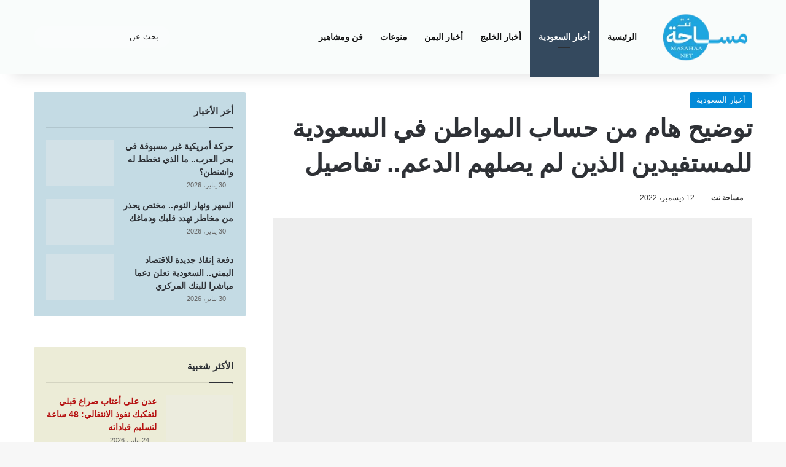

--- FILE ---
content_type: text/html; charset=UTF-8
request_url: https://www.masahaa.net/news5684.html
body_size: 20019
content:
<!DOCTYPE html><html dir="rtl" lang="ar" data-skin="light"><head><meta charset="UTF-8"/><meta http-equiv='x-dns-prefetch-control' content='on'><link rel='dns-prefetch' href="//cdnjs.cloudflare.com/"/><link rel='dns-prefetch' href="//ajax.googleapis.com/"/><link rel='dns-prefetch' href="//fonts.googleapis.com/"/><link rel='dns-prefetch' href="//fonts.gstatic.com/"/><link rel='dns-prefetch' href="//s.gravatar.com/"/><link rel='dns-prefetch' href="//www.google-analytics.com/"/><link rel='preload' as='script' href="//ajax.googleapis.com/ajax/libs/webfont/1/webfont.js"><meta name='robots' content='index, follow, max-image-preview:large, max-snippet:-1, max-video-preview:-1'/><link rel="apple-touch-icon" sizes="57x57" href="wp-content/uploads/2023/01/masahaa-2023-01-17_23-47-54_394325-57x57.png"><link rel="apple-touch-icon" sizes="60x60" href="wp-content/uploads/2023/01/masahaa-2023-01-17_23-47-54_394325-60x60.png"><link rel="apple-touch-icon" sizes="72x72" href="wp-content/uploads/2023/01/masahaa-2023-01-17_23-47-54_394325-72x72.png"><link rel="apple-touch-icon" sizes="76x76" href="wp-content/uploads/2023/01/masahaa-2023-01-17_23-47-54_394325-76x76.png"><link rel="apple-touch-icon" sizes="114x114" href="wp-content/uploads/2023/01/masahaa-2023-01-17_23-47-54_394325-114x90.png"><link rel="apple-touch-icon" sizes="120x120" href="wp-content/uploads/2023/01/masahaa-2023-01-17_23-47-54_394325-120x90.png"><link rel="apple-touch-icon" sizes="144x144" href="wp-content/uploads/2023/01/masahaa-2023-01-17_23-47-54_394325-144x90.png"><link rel="apple-touch-icon" sizes="152x152" href="wp-content/uploads/2023/01/masahaa-2023-01-17_23-47-54_394325-152x90.png"><link rel="apple-touch-icon" sizes="180x180" href="wp-content/uploads/2023/01/masahaa-2023-01-17_23-47-54_394325.png"><link rel="icon" type="image/png" sizes="192x192" href="wp-content/uploads/2023/01/masahaa-2023-01-17_23-47-54_394325.png"><link rel="icon" type="image/png" sizes="32x32" href="wp-content/uploads/2023/01/masahaa-2023-01-17_23-47-54_394325-32x32.png"><link rel="icon" type="image/png" sizes="96x96" href="wp-content/uploads/2023/01/masahaa-2023-01-17_23-47-54_394325-96x90.png"><link rel="icon" type="image/png" sizes="16x16" href="wp-content/uploads/2023/01/masahaa-2023-01-17_23-47-54_394325-16x16.png"><link rel="manifest" href="manifest.json"><meta name="msapplication-config" content="https://www.masahaa.net/browserconfig.xml"><meta name="msapplication-TileColor" content="#ffffff"><meta name="msapplication-TileImage" content="https://www.masahaa.net/wp-content/uploads/2023/01/masahaa-2023-01-17_23-47-54_394325-144x90.png"><meta name="theme-color" content="#ffffff"><meta name="apple-mobile-web-app-capable" content="yes"><meta name="apple-mobile-web-app-status-bar-style" content="default"><meta name="apple-mobile-web-app-title" content="مساحة نت"><title>توضيح هام من حساب المواطن في السعودية للمستفيدين الذين لم يصلهم الدعم.. تفاصيل - مساحة نت</title><meta name="description" content="مساحة نت - توضيح هام من حساب المواطن في السعودية للمستفيدين الذين لم يصلهم الدعم.. تفاصيل"/><link rel="canonical" href="https://www.masahaa.net/news5684.html"/><meta property="og:locale" content="ar_AR"/><meta property="og:type" content="article"/><meta property="og:title" content="توضيح هام من حساب المواطن في السعودية للمستفيدين الذين لم يصلهم الدعم.. تفاصيل - مساحة نت"/><meta property="og:description" content="مساحة نت - توضيح هام من حساب المواطن في السعودية للمستفيدين الذين لم يصلهم الدعم.. تفاصيل"/><meta property="og:url" content="https://www.masahaa.net/news5684.html"/><meta property="og:site_name" content="مساحة نت"/><meta property="article:publisher" content="https://www.facebook.com/masahanet"/><meta property="article:published_time" content="2022-12-12T12:25:00+00:00"/><meta property="og:image" content="https://www.masahaa.net/wp-content/uploads/2023/01/12-12-22-189792953.jpg"/><meta property="og:image:width" content="800"/><meta property="og:image:height" content="600"/><meta property="og:image:type" content="image/png"/><meta name="author" content="مساحة نت"/><meta name="twitter:card" content="summary_large_image"/><meta name="twitter:creator" content="@masahaanet"/><meta name="twitter:site" content="@masahaanet"/><meta name="twitter:label1" content="كُتب بواسطة"/><meta name="twitter:data1" content="مساحة نت"/> <script type="application/ld+json" class="yoast-schema-graph">{"@context":"https://schema.org","@graph":[{"@type":"NewsArticle","@id":"https://www.masahaa.net/news5684.html#article","isPartOf":{"@id":"https://www.masahaa.net/news5684.html"},"author":{"name":"مساحة نت","@id":"https://www.masahaa.net/#/schema/person/1782942a041cf166c8f6e98d7ec81217"},"headline":"توضيح هام من حساب المواطن في السعودية للمستفيدين الذين لم يصلهم الدعم.. تفاصيل","datePublished":"2022-12-12T12:25:00+00:00","mainEntityOfPage":{"@id":"https://www.masahaa.net/news5684.html"},"wordCount":0,"publisher":{"@id":"https://www.masahaa.net/#organization"},"image":{"@id":"https://www.masahaa.net/news5684.html#primaryimage"},"thumbnailUrl":"https://www.masahaa.net/wp-content/uploads/2023/01/12-12-22-189792953.jpg","articleSection":["أخبار السعودية"],"inLanguage":"ar"},{"@type":"WebPage","@id":"https://www.masahaa.net/news5684.html","url":"https://www.masahaa.net/news5684.html","name":"توضيح هام من حساب المواطن في السعودية للمستفيدين الذين لم يصلهم الدعم.. تفاصيل - مساحة نت","isPartOf":{"@id":"https://www.masahaa.net/#website"},"primaryImageOfPage":{"@id":"https://www.masahaa.net/news5684.html#primaryimage"},"image":{"@id":"https://www.masahaa.net/news5684.html#primaryimage"},"thumbnailUrl":"https://www.masahaa.net/wp-content/uploads/2023/01/12-12-22-189792953.jpg","datePublished":"2022-12-12T12:25:00+00:00","description":"مساحة نت - توضيح هام من حساب المواطن في السعودية للمستفيدين الذين لم يصلهم الدعم.. تفاصيل","breadcrumb":{"@id":"https://www.masahaa.net/news5684.html#breadcrumb"},"inLanguage":"ar","potentialAction":[{"@type":"ReadAction","target":["https://www.masahaa.net/news5684.html"]}]},{"@type":"ImageObject","inLanguage":"ar","@id":"https://www.masahaa.net/news5684.html#primaryimage","url":"https://www.masahaa.net/wp-content/uploads/2023/01/12-12-22-189792953.jpg","contentUrl":"https://www.masahaa.net/wp-content/uploads/2023/01/12-12-22-189792953.jpg","width":800,"height":600,"caption":"توضيح هام من حساب المواطن في السعودية للمستفيدين الذين لم..."},{"@type":"BreadcrumbList","@id":"https://www.masahaa.net/news5684.html#breadcrumb","itemListElement":[{"@type":"ListItem","position":1,"name":"الرئيسية","item":"https://www.masahaa.net/"},{"@type":"ListItem","position":2,"name":"توضيح هام من حساب المواطن في السعودية للمستفيدين الذين لم يصلهم الدعم.. تفاصيل"}]},{"@type":"WebSite","@id":"https://www.masahaa.net/#website","url":"https://www.masahaa.net/","name":"مساحة نت","description":"مساحة نت منصة تهتم بالأخبار السياسية والاقتصادية والفنية والجمال والطب - أخبار السعودية، الخليج، اليمن، منوعات","publisher":{"@id":"https://www.masahaa.net/#organization"},"alternateName":"Masahaa Net","potentialAction":[{"@type":"SearchAction","target":{"@type":"EntryPoint","urlTemplate":"https://www.masahaa.net/?s={search_term_string}"},"query-input":{"@type":"PropertyValueSpecification","valueRequired":true,"valueName":"search_term_string"}}],"inLanguage":"ar"},{"@type":"Organization","@id":"https://www.masahaa.net/#organization","name":"مساحة نت","alternateName":"Masahaa Net","url":"https://www.masahaa.net/","logo":{"@type":"ImageObject","inLanguage":"ar","@id":"https://www.masahaa.net/#/schema/logo/image/","url":"https://www.masahaa.net/wp-content/uploads/2023/01/masahaa-2023-01-16_19-23-18_806597.png","contentUrl":"https://www.masahaa.net/wp-content/uploads/2023/01/masahaa-2023-01-16_19-23-18_806597.png","width":768,"height":539,"caption":"مساحة نت"},"image":{"@id":"https://www.masahaa.net/#/schema/logo/image/"},"sameAs":["https://www.facebook.com/masahanet","https://x.com/masahaanet"]},{"@type":"Person","@id":"https://www.masahaa.net/#/schema/person/1782942a041cf166c8f6e98d7ec81217","name":"مساحة نت","image":{"@type":"ImageObject","inLanguage":"ar","@id":"https://www.masahaa.net/#/schema/person/image/","url":"https://www.masahaa.net/wp-content/litespeed/avatar/c61571139f456dde403911d6282c7495.jpg?ver=1769619695","contentUrl":"https://www.masahaa.net/wp-content/litespeed/avatar/c61571139f456dde403911d6282c7495.jpg?ver=1769619695","caption":"مساحة نت"},"sameAs":["https://www.masahaa.net"]}]}</script> <link rel="alternate" type="application/rss+xml" title="مساحة نت &laquo; الخلاصة" href="feed"/><style type="text/css">:root{ --tie-preset-gradient-1: linear-gradient(135deg, rgba(6, 147, 227, 1) 0%, rgb(155, 81, 224) 100%); --tie-preset-gradient-2: linear-gradient(135deg, rgb(122, 220, 180) 0%, rgb(0, 208, 130) 100%); --tie-preset-gradient-3: linear-gradient(135deg, rgba(252, 185, 0, 1) 0%, rgba(255, 105, 0, 1) 100%); --tie-preset-gradient-4: linear-gradient(135deg, rgba(255, 105, 0, 1) 0%, rgb(207, 46, 46) 100%); --tie-preset-gradient-5: linear-gradient(135deg, rgb(238, 238, 238) 0%, rgb(169, 184, 195) 100%); --tie-preset-gradient-6: linear-gradient(135deg, rgb(74, 234, 220) 0%, rgb(151, 120, 209) 20%, rgb(207, 42, 186) 40%, rgb(238, 44, 130) 60%, rgb(251, 105, 98) 80%, rgb(254, 248, 76) 100%); --tie-preset-gradient-7: linear-gradient(135deg, rgb(255, 206, 236) 0%, rgb(152, 150, 240) 100%); --tie-preset-gradient-8: linear-gradient(135deg, rgb(254, 205, 165) 0%, rgb(254, 45, 45) 50%, rgb(107, 0, 62) 100%); --tie-preset-gradient-9: linear-gradient(135deg, rgb(255, 203, 112) 0%, rgb(199, 81, 192) 50%, rgb(65, 88, 208) 100%); --tie-preset-gradient-10: linear-gradient(135deg, rgb(255, 245, 203) 0%, rgb(182, 227, 212) 50%, rgb(51, 167, 181) 100%); --tie-preset-gradient-11: linear-gradient(135deg, rgb(202, 248, 128) 0%, rgb(113, 206, 126) 100%); --tie-preset-gradient-12: linear-gradient(135deg, rgb(2, 3, 129) 0%, rgb(40, 116, 252) 100%); --tie-preset-gradient-13: linear-gradient(135deg, #4D34FA, #ad34fa); --tie-preset-gradient-14: linear-gradient(135deg, #0057FF, #31B5FF); --tie-preset-gradient-15: linear-gradient(135deg, #FF007A, #FF81BD); --tie-preset-gradient-16: linear-gradient(135deg, #14111E, #4B4462); --tie-preset-gradient-17: linear-gradient(135deg, #F32758, #FFC581); --main-nav-background: #1f2024; --main-nav-secondry-background: rgba(0,0,0,0.2); --main-nav-primary-color: #0088ff; --main-nav-contrast-primary-color: #FFFFFF; --main-nav-text-color: #FFFFFF; --main-nav-secondry-text-color: rgba(225,255,255,0.5); --main-nav-main-border-color: rgba(255,255,255,0.07); --main-nav-secondry-border-color: rgba(255,255,255,0.04); }</style><link rel="alternate" title="oEmbed (JSON)" type="application/json+oembed" href="wp-json/oembed/1.0/embed?url=https%3A%2F%2Fwww.masahaa.net%2Fnews5684.html"/><link rel="alternate" title="oEmbed (XML)" type="text/xml+oembed" href="wp-json/oembed/1.0/embed?url=https%3A%2F%2Fwww.masahaa.net%2Fnews5684.html&#038;format=xml"/><meta name="viewport" content="width=device-width, initial-scale=1.0"/><style id='wp-img-auto-sizes-contain-inline-css' type='text/css'>img:is([sizes=auto i],[sizes^="auto," i]){contain-intrinsic-size:3000px 1500px} /*# sourceURL=wp-img-auto-sizes-contain-inline-css */</style><link rel='stylesheet' href="wp-content/plugins/litespeed-cache/assets/css/litespeed-dummy.css" type='text/css' media='all'/><link rel='stylesheet' href="wp-content/plugins/author-name-term-senan-web/inc/antswe-style.css" type='text/css' media='all'/><link rel='stylesheet' href="wp-content/plugins/tools-senanweb-sw/css/videos.css" type='text/css' media='all'/><link rel='stylesheet' href="wp-content/themes/masahaaa/jannah/assets/css/base.min.css" type='text/css' media='all'/><link rel='stylesheet' href="wp-content/themes/masahaaa/jannah/assets/css/style.min.css" type='text/css' media='all'/><link rel='stylesheet' href="wp-content/themes/masahaaa/jannah/assets/css/widgets.min.css" type='text/css' media='all'/><link rel='stylesheet' href="wp-content/themes/masahaaa/jannah/assets/css/helpers.min.css" type='text/css' media='all'/><link rel='stylesheet' href="wp-content/themes/masahaaa/jannah/assets/css/fontawesome.css" type='text/css' media='all'/><link rel='stylesheet' href="wp-content/themes/masahaaa/jannah/assets/ilightbox/dark-skin/skin.css" type='text/css' media='all'/><link rel='stylesheet' href="wp-content/themes/masahaaa/jannah/assets/css/plugins/shortcodes.min.css" type='text/css' media='all'/><link rel='stylesheet' href="wp-content/themes/masahaaa/jannah/assets/css/single.min.css" type='text/css' media='all'/><link rel='stylesheet' href="wp-content/themes/masahaaa/jannah/assets/css/print.css" type='text/css' media='print'/><link rel='stylesheet' href="wp-content/themes/masahaaa/jannah/rtl.css" type='text/css' media='all'/><link rel='stylesheet' href="wp-content/themes/masahaaa/jannah-child/style.css" type='text/css' media='all'/><style id='tie-theme-child-css-inline-css' type='text/css'>.wf-active body{font-family: 'Noto Kufi Arabic';}.wf-active .logo-text,.wf-active h1,.wf-active h2,.wf-active h3,.wf-active h4,.wf-active h5,.wf-active h6,.wf-active .the-subtitle{font-family: 'Noto Kufi Arabic';}html #the-post .entry-content,html #the-post .entry-content p{font-size: 18px;font-weight: 400;line-height: 1.75;}html .entry h1{font-size: 35px;line-height: 2.25;}html .entry h2{font-size: 30px;line-height: 2.25;}html .entry h3{font-size: 24px;line-height: 2;}html .entry h4{font-size: 22px;line-height: 2;}html #tie-wrapper .media-page-layout .thumb-title,html #tie-wrapper .mag-box.full-width-img-news-box .posts-items>li .post-title,html #tie-wrapper .miscellaneous-box .posts-items>li:first-child .post-title,html #tie-wrapper .big-thumb-left-box .posts-items li:first-child .post-title{font-size: 22px;line-height: 1.75;}html #tie-wrapper .mag-box.wide-post-box .posts-items>li:nth-child(n) .post-title,html #tie-wrapper .mag-box.big-post-left-box li:first-child .post-title,html #tie-wrapper .mag-box.big-post-top-box li:first-child .post-title,html #tie-wrapper .mag-box.half-box li:first-child .post-title,html #tie-wrapper .mag-box.big-posts-box .posts-items>li:nth-child(n) .post-title,html #tie-wrapper .mag-box.mini-posts-box .posts-items>li:nth-child(n) .post-title,html #tie-wrapper .mag-box.latest-poroducts-box .products .product h2{font-size: 18px;line-height: 1.75;}html #tie-wrapper .mag-box.big-post-left-box li:not(:first-child) .post-title,html #tie-wrapper .mag-box.big-post-top-box li:not(:first-child) .post-title,html #tie-wrapper .mag-box.half-box li:not(:first-child) .post-title,html #tie-wrapper .mag-box.big-thumb-left-box li:not(:first-child) .post-title,html #tie-wrapper .mag-box.scrolling-box .slide .post-title,html #tie-wrapper .mag-box.miscellaneous-box li:not(:first-child) .post-title{font-size: 17px;font-weight: 500;line-height: 1.5;}@media (min-width: 992px){html .full-width .fullwidth-slider-wrapper .thumb-overlay .thumb-content .thumb-title,html .full-width .wide-next-prev-slider-wrapper .thumb-overlay .thumb-content .thumb-title,html .full-width .wide-slider-with-navfor-wrapper .thumb-overlay .thumb-content .thumb-title,html .full-width .boxed-slider-wrapper .thumb-overlay .thumb-title{font-size: 18px;line-height: 1.75;}}@media (min-width: 992px){html .has-sidebar .fullwidth-slider-wrapper .thumb-overlay .thumb-content .thumb-title,html .has-sidebar .wide-next-prev-slider-wrapper .thumb-overlay .thumb-content .thumb-title,html .has-sidebar .wide-slider-with-navfor-wrapper .thumb-overlay .thumb-content .thumb-title,html .has-sidebar .boxed-slider-wrapper .thumb-overlay .thumb-title{font-size: 18px;line-height: 1.75;}}@media (min-width: 768px){html #tie-wrapper .main-slider.grid-3-slides .slide .grid-item:nth-child(1) .thumb-title,html #tie-wrapper .main-slider.grid-5-first-big .slide .grid-item:nth-child(1) .thumb-title,html #tie-wrapper .main-slider.grid-5-big-centerd .slide .grid-item:nth-child(1) .thumb-title,html #tie-wrapper .main-slider.grid-4-big-first-half-second .slide .grid-item:nth-child(1) .thumb-title,html #tie-wrapper .main-slider.grid-2-big .thumb-overlay .thumb-title,html #tie-wrapper .wide-slider-three-slids-wrapper .thumb-title{font-size: 18px;line-height: 1.75;}}@media (min-width: 768px){html #tie-wrapper .boxed-slider-three-slides-wrapper .slide .thumb-title,html #tie-wrapper .grid-3-slides .slide .grid-item:nth-child(n+2) .thumb-title,html #tie-wrapper .grid-5-first-big .slide .grid-item:nth-child(n+2) .thumb-title,html #tie-wrapper .grid-5-big-centerd .slide .grid-item:nth-child(n+2) .thumb-title,html #tie-wrapper .grid-4-big-first-half-second .slide .grid-item:nth-child(n+2) .thumb-title,html #tie-wrapper .grid-5-in-rows .grid-item:nth-child(n) .thumb-overlay .thumb-title,html #tie-wrapper .main-slider.grid-4-slides .thumb-overlay .thumb-title,html #tie-wrapper .grid-6-slides .thumb-overlay .thumb-title,html #tie-wrapper .boxed-four-taller-slider .slide .thumb-title{font-size: 17px;line-height: 1.5;}}:root:root{--brand-color: #0089d8;--dark-brand-color: #0057a6;--bright-color: #FFFFFF;--base-color: #2c2f34;}#reading-position-indicator{box-shadow: 0 0 10px rgba( 0,137,216,0.7);}html :root:root{--brand-color: #0089d8;--dark-brand-color: #0057a6;--bright-color: #FFFFFF;--base-color: #2c2f34;}html #reading-position-indicator{box-shadow: 0 0 10px rgba( 0,137,216,0.7);}html #header-notification-bar{background: var( --tie-preset-gradient-13 );}html #header-notification-bar{--tie-buttons-color: #FFFFFF;--tie-buttons-border-color: #FFFFFF;--tie-buttons-hover-color: #e1e1e1;--tie-buttons-hover-text: #000000;}html #header-notification-bar{--tie-buttons-text: #000000;}html #top-nav,html #top-nav .sub-menu,html #top-nav .comp-sub-menu,html #top-nav .ticker-content,html #top-nav .ticker-swipe,html .top-nav-boxed #top-nav .topbar-wrapper,html .top-nav-dark .top-menu ul,html #autocomplete-suggestions.search-in-top-nav{background-color : #f5f5f5;}html #top-nav *,html #autocomplete-suggestions.search-in-top-nav{border-color: rgba( #000000,0.08);}html #top-nav .icon-basecloud-bg:after{color: #f5f5f5;}html #top-nav a:not(:hover),html #top-nav input,html #top-nav #search-submit,html #top-nav .fa-spinner,html #top-nav .dropdown-social-icons li a span,html #top-nav .components > li .social-link:not(:hover) span,html #autocomplete-suggestions.search-in-top-nav a{color: #444444;}html #top-nav input::-moz-placeholder{color: #444444;}html #top-nav input:-moz-placeholder{color: #444444;}html #top-nav input:-ms-input-placeholder{color: #444444;}html #top-nav input::-webkit-input-placeholder{color: #444444;}html #top-nav,html .search-in-top-nav{--tie-buttons-color: #1b98e0;--tie-buttons-border-color: #1b98e0;--tie-buttons-text: #FFFFFF;--tie-buttons-hover-color: #007ac2;}html #top-nav a:hover,html #top-nav .menu li:hover > a,html #top-nav .menu > .tie-current-menu > a,html #top-nav .components > li:hover > a,html #top-nav .components #search-submit:hover,html #autocomplete-suggestions.search-in-top-nav .post-title a:hover{color: #1b98e0;}html #top-nav,html #top-nav .comp-sub-menu,html #top-nav .tie-weather-widget{color: #777777;}html #autocomplete-suggestions.search-in-top-nav .post-meta,html #autocomplete-suggestions.search-in-top-nav .post-meta a:not(:hover){color: rgba( 119,119,119,0.7 );}html #top-nav .weather-icon .icon-cloud,html #top-nav .weather-icon .icon-basecloud-bg,html #top-nav .weather-icon .icon-cloud-behind{color: #777777 !important;}html #main-nav,html #main-nav .menu-sub-content,html #main-nav .comp-sub-menu,html #main-nav ul.cats-vertical li a.is-active,html #main-nav ul.cats-vertical li a:hover,html #autocomplete-suggestions.search-in-main-nav{background-color: #f9fcfb;}html #main-nav{border-width: 0;}html #theme-header #main-nav:not(.fixed-nav){bottom: 0;}html #main-nav .icon-basecloud-bg:after{color: #f9fcfb;}html #autocomplete-suggestions.search-in-main-nav{border-color: rgba(0,0,0,0.07);}html .main-nav-boxed #main-nav .main-menu-wrapper{border-width: 0;}html #main-nav a:not(:hover),html #main-nav a.social-link:not(:hover) span,html #main-nav .dropdown-social-icons li a span,html #autocomplete-suggestions.search-in-main-nav a{color: #111111;}html .main-nav,html .search-in-main-nav{--main-nav-primary-color: #34495e;--tie-buttons-color: #34495e;--tie-buttons-border-color: #34495e;--tie-buttons-text: #FFFFFF;--tie-buttons-hover-color: #162b40;}html #main-nav .mega-links-head:after,html #main-nav .cats-horizontal a.is-active,html #main-nav .cats-horizontal a:hover,html #main-nav .spinner > div{background-color: #34495e;}html #main-nav .menu ul li:hover > a,html #main-nav .menu ul li.current-menu-item:not(.mega-link-column) > a,html #main-nav .components a:hover,html #main-nav .components > li:hover > a,html #main-nav #search-submit:hover,html #main-nav .cats-vertical a.is-active,html #main-nav .cats-vertical a:hover,html #main-nav .mega-menu .post-meta a:hover,html #main-nav .mega-menu .post-box-title a:hover,html #autocomplete-suggestions.search-in-main-nav a:hover,html #main-nav .spinner-circle:after{color: #34495e;}html #main-nav .menu > li.tie-current-menu > a,html #main-nav .menu > li:hover > a,html .theme-header #main-nav .mega-menu .cats-horizontal a.is-active,html .theme-header #main-nav .mega-menu .cats-horizontal a:hover{color: #FFFFFF;}html #main-nav .menu > li.tie-current-menu > a:before,html #main-nav .menu > li:hover > a:before{border-top-color: #FFFFFF;}html #main-nav,html #main-nav input,html #main-nav #search-submit,html #main-nav .fa-spinner,html #main-nav .comp-sub-menu,html #main-nav .tie-weather-widget{color: #232323;}html #main-nav input::-moz-placeholder{color: #232323;}html #main-nav input:-moz-placeholder{color: #232323;}html #main-nav input:-ms-input-placeholder{color: #232323;}html #main-nav input::-webkit-input-placeholder{color: #232323;}html #main-nav .mega-menu .post-meta,html #main-nav .mega-menu .post-meta a,html #autocomplete-suggestions.search-in-main-nav .post-meta{color: rgba(35,35,35,0.6);}html #main-nav .weather-icon .icon-cloud,html #main-nav .weather-icon .icon-basecloud-bg,html #main-nav .weather-icon .icon-cloud-behind{color: #232323 !important;}html #footer{background-color: rgba(50,72,94,0.84);}html #site-info{background-color: #ffffff;}html #footer .posts-list-counter .posts-list-items li.widget-post-list:before{border-color: rgba(50,72,94,0.84);}html #footer .timeline-widget a .date:before{border-color: rgba(50,72,94,0.8);}html #footer .footer-boxed-widget-area,html #footer textarea,html #footer input:not([type=submit]),html #footer select,html #footer code,html #footer kbd,html #footer pre,html #footer samp,html #footer .show-more-button,html #footer .slider-links .tie-slider-nav span,html #footer #wp-calendar,html #footer #wp-calendar tbody td,html #footer #wp-calendar thead th,html #footer .widget.buddypress .item-options a{border-color: rgba(255,255,255,0.1);}html #footer .social-statistics-widget .white-bg li.social-icons-item a,html #footer .widget_tag_cloud .tagcloud a,html #footer .latest-tweets-widget .slider-links .tie-slider-nav span,html #footer .widget_layered_nav_filters a{border-color: rgba(255,255,255,0.1);}html #footer .social-statistics-widget .white-bg li:before{background: rgba(255,255,255,0.1);}html .site-footer #wp-calendar tbody td{background: rgba(255,255,255,0.02);}html #footer .white-bg .social-icons-item a span.followers span,html #footer .circle-three-cols .social-icons-item a .followers-num,html #footer .circle-three-cols .social-icons-item a .followers-name{color: rgba(255,255,255,0.8);}html #footer .timeline-widget ul:before,html #footer .timeline-widget a:not(:hover) .date:before{background-color: #142a40;}html #footer .widget-title,html #footer .widget-title a:not(:hover){color: #dddddd;}html #footer,html #footer textarea,html #footer input:not([type='submit']),html #footer select,html #footer #wp-calendar tbody,html #footer .tie-slider-nav li span:not(:hover),html #footer .widget_categories li a:before,html #footer .widget_product_categories li a:before,html #footer .widget_layered_nav li a:before,html #footer .widget_archive li a:before,html #footer .widget_nav_menu li a:before,html #footer .widget_meta li a:before,html #footer .widget_pages li a:before,html #footer .widget_recent_entries li a:before,html #footer .widget_display_forums li a:before,html #footer .widget_display_views li a:before,html #footer .widget_rss li a:before,html #footer .widget_display_stats dt:before,html #footer .subscribe-widget-content h3,html #footer .about-author .social-icons a:not(:hover) span{color: #aaaaaa;}html #footer post-widget-body .meta-item,html #footer .post-meta,html #footer .stream-title,html #footer.dark-skin .timeline-widget .date,html #footer .wp-caption .wp-caption-text,html #footer .rss-date{color: rgba(170,170,170,0.7);}html #footer input::-moz-placeholder{color: #aaaaaa;}html #footer input:-moz-placeholder{color: #aaaaaa;}html #footer input:-ms-input-placeholder{color: #aaaaaa;}html #footer input::-webkit-input-placeholder{color: #aaaaaa;}html #site-info,html #site-info ul.social-icons li a:not(:hover) span{color: #999999;}html #footer .site-info a:not(:hover){color: #666666;} /*# sourceURL=tie-theme-child-css-inline-css */</style> <script type="text/javascript" src="https://www.masahaa.net/inc/js/jquery/jquery.min.js" id="jquery-core-js"></script> <script type="litespeed/javascript" data-src="https://www.googletagmanager.com/gtag/js?id=GT-T9KRZV7" id="google_gtagjs-js"></script> <script id="google_gtagjs-js-after" type="litespeed/javascript">window.dataLayer=window.dataLayer||[];function gtag(){dataLayer.push(arguments)}
gtag("set","linker",{"domains":["www.masahaa.net"]});gtag("js",new Date());gtag("set","developer_id.dZTNiMT",!0);gtag("config","GT-T9KRZV7")</script> <meta property="fb:app_id" content="563590795671705"><meta http-equiv="X-UA-Compatible" content="IE=edge"><meta name="theme-color" content="#f9fcfb"/><meta name="google-adsense-platform-account" content="ca-host-pub-2644536267352236"><meta name="google-adsense-platform-domain" content="sitekit.withgoogle.com"> <script type="text/javascript" async="async" src="https://pagead2.googlesyndication.com/pagead/js/adsbygoogle.js?client=ca-pub-6824689507284369&amp;host=ca-host-pub-2644536267352236" crossorigin="anonymous"></script> <link rel="icon" href="wp-content/uploads/2023/01/masahaa-2023-01-17_23-47-54_394325-32x32.png" sizes="32x32"/><link rel="icon" href="wp-content/uploads/2023/01/masahaa-2023-01-17_23-47-54_394325.png" sizes="192x192"/><link rel="apple-touch-icon" href="wp-content/uploads/2023/01/masahaa-2023-01-17_23-47-54_394325.png"/><meta name="msapplication-TileImage" content="https://www.masahaa.net/wp-content/uploads/2023/01/masahaa-2023-01-17_23-47-54_394325.png"/><style id='global-styles-inline-css' type='text/css'>:root{--wp--preset--aspect-ratio--square: 1;--wp--preset--aspect-ratio--4-3: 4/3;--wp--preset--aspect-ratio--3-4: 3/4;--wp--preset--aspect-ratio--3-2: 3/2;--wp--preset--aspect-ratio--2-3: 2/3;--wp--preset--aspect-ratio--16-9: 16/9;--wp--preset--aspect-ratio--9-16: 9/16;--wp--preset--color--black: #000000;--wp--preset--color--cyan-bluish-gray: #abb8c3;--wp--preset--color--white: #ffffff;--wp--preset--color--pale-pink: #f78da7;--wp--preset--color--vivid-red: #cf2e2e;--wp--preset--color--luminous-vivid-orange: #ff6900;--wp--preset--color--luminous-vivid-amber: #fcb900;--wp--preset--color--light-green-cyan: #7bdcb5;--wp--preset--color--vivid-green-cyan: #00d084;--wp--preset--color--pale-cyan-blue: #8ed1fc;--wp--preset--color--vivid-cyan-blue: #0693e3;--wp--preset--color--vivid-purple: #9b51e0;--wp--preset--color--global-color: #0089d8;--wp--preset--gradient--vivid-cyan-blue-to-vivid-purple: linear-gradient(135deg,rgb(6,147,227) 0%,rgb(155,81,224) 100%);--wp--preset--gradient--light-green-cyan-to-vivid-green-cyan: linear-gradient(135deg,rgb(122,220,180) 0%,rgb(0,208,130) 100%);--wp--preset--gradient--luminous-vivid-amber-to-luminous-vivid-orange: linear-gradient(135deg,rgb(252,185,0) 0%,rgb(255,105,0) 100%);--wp--preset--gradient--luminous-vivid-orange-to-vivid-red: linear-gradient(135deg,rgb(255,105,0) 0%,rgb(207,46,46) 100%);--wp--preset--gradient--very-light-gray-to-cyan-bluish-gray: linear-gradient(135deg,rgb(238,238,238) 0%,rgb(169,184,195) 100%);--wp--preset--gradient--cool-to-warm-spectrum: linear-gradient(135deg,rgb(74,234,220) 0%,rgb(151,120,209) 20%,rgb(207,42,186) 40%,rgb(238,44,130) 60%,rgb(251,105,98) 80%,rgb(254,248,76) 100%);--wp--preset--gradient--blush-light-purple: linear-gradient(135deg,rgb(255,206,236) 0%,rgb(152,150,240) 100%);--wp--preset--gradient--blush-bordeaux: linear-gradient(135deg,rgb(254,205,165) 0%,rgb(254,45,45) 50%,rgb(107,0,62) 100%);--wp--preset--gradient--luminous-dusk: linear-gradient(135deg,rgb(255,203,112) 0%,rgb(199,81,192) 50%,rgb(65,88,208) 100%);--wp--preset--gradient--pale-ocean: linear-gradient(135deg,rgb(255,245,203) 0%,rgb(182,227,212) 50%,rgb(51,167,181) 100%);--wp--preset--gradient--electric-grass: linear-gradient(135deg,rgb(202,248,128) 0%,rgb(113,206,126) 100%);--wp--preset--gradient--midnight: linear-gradient(135deg,rgb(2,3,129) 0%,rgb(40,116,252) 100%);--wp--preset--font-size--small: 13px;--wp--preset--font-size--medium: 20px;--wp--preset--font-size--large: 36px;--wp--preset--font-size--x-large: 42px;--wp--preset--spacing--20: 0.44rem;--wp--preset--spacing--30: 0.67rem;--wp--preset--spacing--40: 1rem;--wp--preset--spacing--50: 1.5rem;--wp--preset--spacing--60: 2.25rem;--wp--preset--spacing--70: 3.38rem;--wp--preset--spacing--80: 5.06rem;--wp--preset--shadow--natural: 6px 6px 9px rgba(0, 0, 0, 0.2);--wp--preset--shadow--deep: 12px 12px 50px rgba(0, 0, 0, 0.4);--wp--preset--shadow--sharp: 6px 6px 0px rgba(0, 0, 0, 0.2);--wp--preset--shadow--outlined: 6px 6px 0px -3px rgb(255, 255, 255), 6px 6px rgb(0, 0, 0);--wp--preset--shadow--crisp: 6px 6px 0px rgb(0, 0, 0);}:where(.is-layout-flex){gap: 0.5em;}:where(.is-layout-grid){gap: 0.5em;}body .is-layout-flex{display: flex;}.is-layout-flex{flex-wrap: wrap;align-items: center;}.is-layout-flex > :is(*, div){margin: 0;}body .is-layout-grid{display: grid;}.is-layout-grid > :is(*, div){margin: 0;}:where(.wp-block-columns.is-layout-flex){gap: 2em;}:where(.wp-block-columns.is-layout-grid){gap: 2em;}:where(.wp-block-post-template.is-layout-flex){gap: 1.25em;}:where(.wp-block-post-template.is-layout-grid){gap: 1.25em;}.has-black-color{color: var(--wp--preset--color--black) !important;}.has-cyan-bluish-gray-color{color: var(--wp--preset--color--cyan-bluish-gray) !important;}.has-white-color{color: var(--wp--preset--color--white) !important;}.has-pale-pink-color{color: var(--wp--preset--color--pale-pink) !important;}.has-vivid-red-color{color: var(--wp--preset--color--vivid-red) !important;}.has-luminous-vivid-orange-color{color: var(--wp--preset--color--luminous-vivid-orange) !important;}.has-luminous-vivid-amber-color{color: var(--wp--preset--color--luminous-vivid-amber) !important;}.has-light-green-cyan-color{color: var(--wp--preset--color--light-green-cyan) !important;}.has-vivid-green-cyan-color{color: var(--wp--preset--color--vivid-green-cyan) !important;}.has-pale-cyan-blue-color{color: var(--wp--preset--color--pale-cyan-blue) !important;}.has-vivid-cyan-blue-color{color: var(--wp--preset--color--vivid-cyan-blue) !important;}.has-vivid-purple-color{color: var(--wp--preset--color--vivid-purple) !important;}.has-black-background-color{background-color: var(--wp--preset--color--black) !important;}.has-cyan-bluish-gray-background-color{background-color: var(--wp--preset--color--cyan-bluish-gray) !important;}.has-white-background-color{background-color: var(--wp--preset--color--white) !important;}.has-pale-pink-background-color{background-color: var(--wp--preset--color--pale-pink) !important;}.has-vivid-red-background-color{background-color: var(--wp--preset--color--vivid-red) !important;}.has-luminous-vivid-orange-background-color{background-color: var(--wp--preset--color--luminous-vivid-orange) !important;}.has-luminous-vivid-amber-background-color{background-color: var(--wp--preset--color--luminous-vivid-amber) !important;}.has-light-green-cyan-background-color{background-color: var(--wp--preset--color--light-green-cyan) !important;}.has-vivid-green-cyan-background-color{background-color: var(--wp--preset--color--vivid-green-cyan) !important;}.has-pale-cyan-blue-background-color{background-color: var(--wp--preset--color--pale-cyan-blue) !important;}.has-vivid-cyan-blue-background-color{background-color: var(--wp--preset--color--vivid-cyan-blue) !important;}.has-vivid-purple-background-color{background-color: var(--wp--preset--color--vivid-purple) !important;}.has-black-border-color{border-color: var(--wp--preset--color--black) !important;}.has-cyan-bluish-gray-border-color{border-color: var(--wp--preset--color--cyan-bluish-gray) !important;}.has-white-border-color{border-color: var(--wp--preset--color--white) !important;}.has-pale-pink-border-color{border-color: var(--wp--preset--color--pale-pink) !important;}.has-vivid-red-border-color{border-color: var(--wp--preset--color--vivid-red) !important;}.has-luminous-vivid-orange-border-color{border-color: var(--wp--preset--color--luminous-vivid-orange) !important;}.has-luminous-vivid-amber-border-color{border-color: var(--wp--preset--color--luminous-vivid-amber) !important;}.has-light-green-cyan-border-color{border-color: var(--wp--preset--color--light-green-cyan) !important;}.has-vivid-green-cyan-border-color{border-color: var(--wp--preset--color--vivid-green-cyan) !important;}.has-pale-cyan-blue-border-color{border-color: var(--wp--preset--color--pale-cyan-blue) !important;}.has-vivid-cyan-blue-border-color{border-color: var(--wp--preset--color--vivid-cyan-blue) !important;}.has-vivid-purple-border-color{border-color: var(--wp--preset--color--vivid-purple) !important;}.has-vivid-cyan-blue-to-vivid-purple-gradient-background{background: var(--wp--preset--gradient--vivid-cyan-blue-to-vivid-purple) !important;}.has-light-green-cyan-to-vivid-green-cyan-gradient-background{background: var(--wp--preset--gradient--light-green-cyan-to-vivid-green-cyan) !important;}.has-luminous-vivid-amber-to-luminous-vivid-orange-gradient-background{background: var(--wp--preset--gradient--luminous-vivid-amber-to-luminous-vivid-orange) !important;}.has-luminous-vivid-orange-to-vivid-red-gradient-background{background: var(--wp--preset--gradient--luminous-vivid-orange-to-vivid-red) !important;}.has-very-light-gray-to-cyan-bluish-gray-gradient-background{background: var(--wp--preset--gradient--very-light-gray-to-cyan-bluish-gray) !important;}.has-cool-to-warm-spectrum-gradient-background{background: var(--wp--preset--gradient--cool-to-warm-spectrum) !important;}.has-blush-light-purple-gradient-background{background: var(--wp--preset--gradient--blush-light-purple) !important;}.has-blush-bordeaux-gradient-background{background: var(--wp--preset--gradient--blush-bordeaux) !important;}.has-luminous-dusk-gradient-background{background: var(--wp--preset--gradient--luminous-dusk) !important;}.has-pale-ocean-gradient-background{background: var(--wp--preset--gradient--pale-ocean) !important;}.has-electric-grass-gradient-background{background: var(--wp--preset--gradient--electric-grass) !important;}.has-midnight-gradient-background{background: var(--wp--preset--gradient--midnight) !important;}.has-small-font-size{font-size: var(--wp--preset--font-size--small) !important;}.has-medium-font-size{font-size: var(--wp--preset--font-size--medium) !important;}.has-large-font-size{font-size: var(--wp--preset--font-size--large) !important;}.has-x-large-font-size{font-size: var(--wp--preset--font-size--x-large) !important;} /*# sourceURL=global-styles-inline-css */</style></head><body id="tie-body" class="rtl wp-singular post-template-default single single-post postid-5684 single-format-standard wp-theme-masahaaajannah wp-child-theme-masahaaajannah-child tie-no-js wrapper-has-shadow block-head-1 magazine2 is-lazyload is-thumb-overlay-disabled is-desktop is-header-layout-4 sidebar-left has-sidebar post-layout-1 narrow-title-narrow-media has-mobile-share"> <script async src="https://pagead2.googlesyndication.com/pagead/js/adsbygoogle.js?client=ca-pub-6824689507284369"       crossorigin="anonymous"></script> <div class="background-overlay"><div id="tie-container" class="site tie-container"><div id="tie-wrapper"><header id="theme-header" class="theme-header header-layout-4 header-layout-1 main-nav-dark main-nav-default-dark main-nav-below no-stream-item has-shadow has-normal-width-logo mobile-header-default"><div class="main-nav-wrapper"><nav id="main-nav" data-skin="search-in-main-nav" class="main-nav header-nav live-search-parent menu-style-default menu-style-solid-bg" style="line-height:120px" aria-label="القائمة الرئيسية"><div class="container"><div class="main-menu-wrapper"><div id="mobile-header-components-area_1" class="mobile-header-components"><ul class="components"><li class="mobile-component_menu custom-menu-link"><a href="#" id="mobile-menu-icon"><span class="tie-mobile-menu-icon nav-icon is-layout-1"></span><span class="screen-reader-text">القائمة</span></a></li></ul></div><div class="header-layout-1-logo" style="width:154px"><div id="logo" class="image-logo"> <a title="مساحة نت" href="/"> <picture class="tie-logo-default tie-logo-picture"> <source class="tie-logo-source-default tie-logo-source" srcset="https://www.masahaa.net/wp-content/uploads/2023/01/masahaa-2023-01-17_23-47-53_171751.png.webp 2x, https://www.masahaa.net/wp-content/uploads/2023/01/masahaa-2023-01-17_23-47-54_394325.png.webp 1x"> <img class="tie-logo-img-default tie-logo-img" src="wp-content/uploads/2023/01/masahaa-2023-01-17_23-47-54_394325.png.webp" alt="مساحة نت" width="154" height="80" style="max-height:80px; width: auto;" title="مساحة نت" fetchpriority="high" decoding="sync"/> </picture> </a></div></div><div id="mobile-header-components-area_2" class="mobile-header-components"><ul class="components"><li class="mobile-component_search custom-menu-link"> <a href="#" class="tie-search-trigger-mobile"> <span class="tie-icon-search tie-search-icon" aria-hidden="true"></span> <span class="screen-reader-text">بحث عن</span> </a></li></ul></div><div id="menu-components-wrap"><div class="main-menu main-menu-wrap"><div id="main-nav-menu" class="main-menu header-menu"><ul id="menu-menu" class="menu"><li id="menu-item-6622" class="menu-item menu-item-type-post_type menu-item-object-page menu-item-home menu-item-6622"><a href="/">الرئيسية</a></li><li id="menu-item-6623" class="menu-item menu-item-type-taxonomy menu-item-object-category current-post-ancestor current-menu-parent current-post-parent menu-item-6623 tie-current-menu"><a href="catsa">أخبار السعودية</a></li><li id="menu-item-6624" class="menu-item menu-item-type-taxonomy menu-item-object-category menu-item-6624"><a href="catgulf">أخبار الخليج</a></li><li id="menu-item-6625" class="menu-item menu-item-type-taxonomy menu-item-object-category menu-item-6625"><a href="catye">أخبار اليمن</a></li><li id="menu-item-6626" class="menu-item menu-item-type-taxonomy menu-item-object-category menu-item-6626"><a href="mix">منوعات</a></li><li id="menu-item-6627" class="menu-item menu-item-type-taxonomy menu-item-object-category menu-item-6627"><a href="famous-people">فن ومشاهير</a></li></ul></div></div><ul class="components"><li class="search-bar menu-item custom-menu-link" aria-label="بحث"><form method="get" id="search" action="/"> <input id="search-input" class="is-ajax-search" inputmode="search" type="text" name="s" title="بحث عن" placeholder="بحث عن"/> <button id="search-submit" type="submit"> <span class="tie-icon-search tie-search-icon" aria-hidden="true"></span> <span class="screen-reader-text">بحث عن</span> </button></form></li></ul></div></div></div></nav></div></header><div id="content" class="site-content container"><div id="main-content-row" class="tie-row main-content-row"> <esi:include src="?lsesi=esi&_control=public%2Cno-vary&esi=eyIwIjoidmlld3MiLCJ0dGwiOiIwIn0%3D&_hash=64d8c5cbe8deda5eb99e41b3df62eac7" cache-control='public,no-vary'/><div class="main-content tie-col-md-8 tie-col-xs-12" role="main"><article id="the-post" class="container-wrapper post-content tie-standard"><header class="entry-header-outer"><div class="entry-header"> <span class="post-cat-wrap"><a class="post-cat tie-cat-2" href="catsa">أخبار السعودية</a></span><h1 class="post-title entry-title"> توضيح هام من حساب المواطن في السعودية للمستفيدين الذين لم يصلهم الدعم.. تفاصيل</h1><div class="single-post-meta post-meta clearfix"><span class="author-meta single-author no-avatars"><span class="meta-item meta-author-wrapper meta-author-1"><span class="meta-author"><a href="/" class="author-name tie-icon" title="مساحة نت">مساحة نت</a></span></span></span><span class="date meta-item tie-icon">12 ديسمبر، 2022</span></div></div></header><div class="featured-area"><div class="featured-area-inner"><figure class="single-featured-image"><img width="800" height="600" src="[data-uri]" class="attachment-jannah-image-post size-jannah-image-post lazy-img wp-post-image" alt="مساحة نت | توضيح هام من حساب المواطن في السعودية للمستفيدين الذين لم يصلهم الدعم.. تفاصيل" data-main-img="1" decoding="async" fetchpriority="high" data-src="wp-content/uploads/2023/01/12-12-22-189792953.jpg.webp" title="توضيح هام من حساب المواطن في السعودية للمستفيدين الذين لم..."/><figcaption class="single-caption-text"> <span class="tie-icon-camera" aria-hidden="true"></span> توضيح هام من حساب المواطن في السعودية للمستفيدين الذين لم...</figcaption></figure></div></div><div class="entry-content entry clearfix"><div class='code-block code-block-3' style='margin: 8px 0; clear: both;'> <script async src="https://pagead2.googlesyndication.com/pagead/js/adsbygoogle.js?client=ca-pub-6824689507284369"      crossorigin="anonymous"></script> <ins class="adsbygoogle" style="display:block; text-align:center;" data-ad-layout="in-article" data-ad-format="fluid" data-ad-client="ca-pub-6824689507284369" data-ad-slot="6478610375"></ins> <script>(adsbygoogle = window.adsbygoogle || []).push({});</script></div><p>قال برنامج حساب المواطن في المملكة العربية السعودية، اليوم الإثنين، 12/كانون الأول/2022، إن على أي مستفيد لم يصله الدعم، وكانت حالته "مؤهل" أن يرفع طلبًا على صوتك مسموع.</p><p>هذا وكان حساب المواطن أعلن عن إيداع مبالغ الدعم لدفعة شهر ديسمبر، يرجى مراجعة البنك، والتأكد من عدم إيداع الدفعة.</p><div id="inline-related-post" class="mag-box mini-posts-box content-only"><div class="container-wrapper"><div class="widget-title the-global-title"><div class="the-subtitle">اقرأ أيضاً</div></div><div class="mag-box-container clearfix"><ul class="posts-items posts-list-container"><li class="widget-single-post-item widget-post-list tie-standard"><div class="post-widget-thumbnail"> <a aria-label="تفاصيل &quot;توطين الـ 60%&quot; بمهن التسويق والمبيعات في السعودية" href="news36224.html" class="post-thumb"><img width="220" height="150" src="[data-uri]" class="attachment-jannah-image-small size-jannah-image-small lazy-img tie-small-image wp-post-image" alt="الموارد البشرية السعودية (وكالات)" data-src="wp-content/uploads/2023/02/masahaa-2023-02-07_18-40-29_838443-220x150.jpg.webp"/></a></div><div class="post-widget-body"> <a class="post-title the-subtitle" href="news36224.html">تفاصيل "توطين الـ 60%" بمهن التسويق والمبيعات في السعودية</a><div class="post-meta"> <span class="date meta-item tie-icon">19 يناير، 2026</span></div></div></li><li class="widget-single-post-item widget-post-list tie-standard"><div class="post-widget-thumbnail"> <a aria-label="100 ريال للرحلة.. التاكسي الطائر يستعد للتحليق في سماء السعودية خلال هذا الموعد" href="news35996.html" class="post-thumb"><img width="220" height="150" src="[data-uri]" class="attachment-jannah-image-small size-jannah-image-small lazy-img tie-small-image wp-post-image" alt="صورة تعبيرية (مواقع)" data-src="wp-content/uploads/2025/09/masahaa-2025-09-04_17-53-39_340679-220x150.jpg"/></a></div><div class="post-widget-body"> <a class="post-title the-subtitle" href="news35996.html">100 ريال للرحلة.. التاكسي الطائر يستعد للتحليق في سماء السعودية خلال هذا الموعد</a><div class="post-meta"> <span class="date meta-item tie-icon">4 سبتمبر، 2025</span></div></div></li></ul></div></div></div><p>يشار إلى أنه في حال لم يتم الإيداع بإمكانك رفع طلب على صوتك مسموع واختيار نوع الطلب الرئيسي "المدفوعات" ونوع الطلب الفرعي "لم يتم استلام الدفعة".</p></div><div id="post-extra-info"><div class="theiaStickySidebar"><div class="single-post-meta post-meta clearfix"><span class="author-meta single-author no-avatars"><span class="meta-item meta-author-wrapper meta-author-1"><span class="meta-author"><a href="/" class="author-name tie-icon" title="مساحة نت">مساحة نت</a></span></span></span><span class="date meta-item tie-icon">12 ديسمبر، 2022</span></div></div></div><div class="clearfix"></div> <script id="tie-schema-json" type="application/ld+json">{"@context":"http:\/\/schema.org","@type":"NewsArticle","dateCreated":"2022-12-12T15:25:00+03:00","datePublished":"2022-12-12T15:25:00+03:00","dateModified":"2022-12-12T15:25:00+03:00","headline":"\u062a\u0648\u0636\u064a\u062d \u0647\u0627\u0645 \u0645\u0646 \u062d\u0633\u0627\u0628 \u0627\u0644\u0645\u0648\u0627\u0637\u0646 \u0641\u064a \u0627\u0644\u0633\u0639\u0648\u062f\u064a\u0629 \u0644\u0644\u0645\u0633\u062a\u0641\u064a\u062f\u064a\u0646 \u0627\u0644\u0630\u064a\u0646 \u0644\u0645 \u064a\u0635\u0644\u0647\u0645 \u0627\u0644\u062f\u0639\u0645.. \u062a\u0641\u0627\u0635\u064a\u0644","name":"\u062a\u0648\u0636\u064a\u062d \u0647\u0627\u0645 \u0645\u0646 \u062d\u0633\u0627\u0628 \u0627\u0644\u0645\u0648\u0627\u0637\u0646 \u0641\u064a \u0627\u0644\u0633\u0639\u0648\u062f\u064a\u0629 \u0644\u0644\u0645\u0633\u062a\u0641\u064a\u062f\u064a\u0646 \u0627\u0644\u0630\u064a\u0646 \u0644\u0645 \u064a\u0635\u0644\u0647\u0645 \u0627\u0644\u062f\u0639\u0645.. \u062a\u0641\u0627\u0635\u064a\u0644","keywords":[],"url":"https:\/\/www.masahaa.net\/news5684.html","description":"\u0642\u0627\u0644 \u0628\u0631\u0646\u0627\u0645\u062c \u062d\u0633\u0627\u0628 \u0627\u0644\u0645\u0648\u0627\u0637\u0646 \u0641\u064a \u0627\u0644\u0645\u0645\u0644\u0643\u0629 \u0627\u0644\u0639\u0631\u0628\u064a\u0629 \u0627\u0644\u0633\u0639\u0648\u062f\u064a\u0629\u060c \u0627\u0644\u064a\u0648\u0645 \u0627\u0644\u0625\u062b\u0646\u064a\u0646\u060c 12\/\u0643\u0627\u0646\u0648\u0646\u00a0\u0627\u0644\u0623\u0648\u0644\/2022\u060c \u0625\u0646 \u0639\u0644\u0649 \u0623\u064a \u0645\u0633\u062a\u0641\u064a\u062f \u0644\u0645 \u064a\u0635\u0644\u0647 \u0627\u0644\u062f\u0639\u0645\u060c \u0648\u0643\u0627\u0646\u062a \u062d\u0627\u0644\u062a\u0647 \"\u0645\u0624\u0647\u0644\" \u0623\u0646 \u064a\u0631\u0641\u0639 \u0637\u0644\u0628\u064b\u0627 \u0639\u0644\u0649 \u0635\u0648\u062a\u0643 \u0645\u0633\u0645\u0648\u0639. \u0647\u0630\u0627 \u0648\u0643\u0627\u0646 \u062d\u0633\u0627\u0628 \u0627\u0644\u0645\u0648\u0627\u0637\u0646 \u0623\u0639\u0644\u0646 \u0639\u0646","copyrightYear":"2022","articleSection":"\u0623\u062e\u0628\u0627\u0631 \u0627\u0644\u0633\u0639\u0648\u062f\u064a\u0629","articleBody":"\u0642\u0627\u0644 \u0628\u0631\u0646\u0627\u0645\u062c \u062d\u0633\u0627\u0628 \u0627\u0644\u0645\u0648\u0627\u0637\u0646 \u0641\u064a \u0627\u0644\u0645\u0645\u0644\u0643\u0629 \u0627\u0644\u0639\u0631\u0628\u064a\u0629 \u0627\u0644\u0633\u0639\u0648\u062f\u064a\u0629\u060c \u0627\u0644\u064a\u0648\u0645 \u0627\u0644\u0625\u062b\u0646\u064a\u0646\u060c 12\/\u0643\u0627\u0646\u0648\u0646\u00a0\u0627\u0644\u0623\u0648\u0644\/2022\u060c \u0625\u0646 \u0639\u0644\u0649 \u0623\u064a \u0645\u0633\u062a\u0641\u064a\u062f \u0644\u0645 \u064a\u0635\u0644\u0647 \u0627\u0644\u062f\u0639\u0645\u060c \u0648\u0643\u0627\u0646\u062a \u062d\u0627\u0644\u062a\u0647 \"\u0645\u0624\u0647\u0644\" \u0623\u0646 \u064a\u0631\u0641\u0639 \u0637\u0644\u0628\u064b\u0627 \u0639\u0644\u0649 \u0635\u0648\u062a\u0643 \u0645\u0633\u0645\u0648\u0639.\n\n\u0647\u0630\u0627 \u0648\u0643\u0627\u0646 \u062d\u0633\u0627\u0628 \u0627\u0644\u0645\u0648\u0627\u0637\u0646 \u0623\u0639\u0644\u0646 \u0639\u0646 \u0625\u064a\u062f\u0627\u0639 \u0645\u0628\u0627\u0644\u063a \u0627\u0644\u062f\u0639\u0645 \u0644\u062f\u0641\u0639\u0629 \u0634\u0647\u0631 \u062f\u064a\u0633\u0645\u0628\u0631\u060c \u064a\u0631\u062c\u0649 \u0645\u0631\u0627\u062c\u0639\u0629 \u0627\u0644\u0628\u0646\u0643\u060c \u0648\u0627\u0644\u062a\u0623\u0643\u062f \u0645\u0646 \u0639\u062f\u0645 \u0625\u064a\u062f\u0627\u0639 \u0627\u0644\u062f\u0641\u0639\u0629.\n\n\n\n\u064a\u0634\u0627\u0631 \u0625\u0644\u0649 \u0623\u0646\u0647 \u0641\u064a \u062d\u0627\u0644 \u0644\u0645 \u064a\u062a\u0645 \u0627\u0644\u0625\u064a\u062f\u0627\u0639 \u0628\u0625\u0645\u0643\u0627\u0646\u0643 \u0631\u0641\u0639 \u0637\u0644\u0628 \u0639\u0644\u0649 \u0635\u0648\u062a\u0643 \u0645\u0633\u0645\u0648\u0639 \u0648\u0627\u062e\u062a\u064a\u0627\u0631 \u0646\u0648\u0639 \u0627\u0644\u0637\u0644\u0628 \u0627\u0644\u0631\u0626\u064a\u0633\u064a \"\u0627\u0644\u0645\u062f\u0641\u0648\u0639\u0627\u062a\" \u0648\u0646\u0648\u0639 \u0627\u0644\u0637\u0644\u0628 \u0627\u0644\u0641\u0631\u0639\u064a \"\u0644\u0645 \u064a\u062a\u0645 \u0627\u0633\u062a\u0644\u0627\u0645 \u0627\u0644\u062f\u0641\u0639\u0629\".","publisher":{"@id":"#Publisher","@type":"Organization","name":"\u0645\u0633\u0627\u062d\u0629 \u0646\u062a","logo":{"@type":"ImageObject","url":"https:\/\/www.masahaa.net\/wp-content\/uploads\/2023\/01\/masahaa-2023-01-17_23-47-53_171751.png"},"sameAs":["https:\/\/www.facebook.com\/masahanet","https:\/\/twitter.com\/masahaanet","https:\/\/t.me\/masahaanet"]},"sourceOrganization":{"@id":"#Publisher"},"copyrightHolder":{"@id":"#Publisher"},"mainEntityOfPage":{"@type":"WebPage","@id":"https:\/\/www.masahaa.net\/news5684.html"},"author":{"@type":"Person","name":"\u0645\u0633\u0627\u062d\u0629 \u0646\u062a","url":"https:\/\/www.masahaa.net\/"},"image":{"@type":"ImageObject","url":"https:\/\/www.masahaa.net\/wp-content\/uploads\/2023\/01\/12-12-22-189792953.jpg","width":1200,"height":600}}</script> <div id="share-buttons-bottom" class="share-buttons share-buttons-bottom"><div class="share-links"> <a href="//www.facebook.com/sharer.php?u=https://www.masahaa.net/news5684.html" rel="external noopener nofollow" title="فيسبوك" target="_blank" class="facebook-share-btn large-share-button" data-raw="https://www.facebook.com/sharer.php?u={post_link}"> <span class="share-btn-icon tie-icon-facebook"></span> <span class="social-text">فيسبوك</span> </a> <a href="//twitter.com/intent/tweet?text=%D8%AA%D9%88%D8%B6%D9%8A%D8%AD%20%D9%87%D8%A7%D9%85%20%D9%85%D9%86%20%D8%AD%D8%B3%D8%A7%D8%A8%20%D8%A7%D9%84%D9%85%D9%88%D8%A7%D8%B7%D9%86%20%D9%81%D9%8A%20%D8%A7%D9%84%D8%B3%D8%B9%D9%88%D8%AF%D9%8A%D8%A9%20%D9%84%D9%84%D9%85%D8%B3%D8%AA%D9%81%D9%8A%D8%AF%D9%8A%D9%86%20%D8%A7%D9%84%D8%B0%D9%8A%D9%86%20%D9%84%D9%85%20%D9%8A%D8%B5%D9%84%D9%87%D9%85%20%D8%A7%D9%84%D8%AF%D8%B9%D9%85..%20%D8%AA%D9%81%D8%A7%D8%B5%D9%8A%D9%84&#038;url=https://www.masahaa.net/news5684.html" rel="external noopener nofollow" title="‫X" target="_blank" class="twitter-share-btn large-share-button" data-raw="https://twitter.com/intent/tweet?text={post_title}&amp;url={post_link}"> <span class="share-btn-icon tie-icon-twitter"></span> <span class="social-text">‫X</span> </a> <a href="//www.linkedin.com/shareArticle?mini=true&#038;url=https://www.masahaa.net/news5684.html&#038;title=%D8%AA%D9%88%D8%B6%D9%8A%D8%AD%20%D9%87%D8%A7%D9%85%20%D9%85%D9%86%20%D8%AD%D8%B3%D8%A7%D8%A8%20%D8%A7%D9%84%D9%85%D9%88%D8%A7%D8%B7%D9%86%20%D9%81%D9%8A%20%D8%A7%D9%84%D8%B3%D8%B9%D9%88%D8%AF%D9%8A%D8%A9%20%D9%84%D9%84%D9%85%D8%B3%D8%AA%D9%81%D9%8A%D8%AF%D9%8A%D9%86%20%D8%A7%D9%84%D8%B0%D9%8A%D9%86%20%D9%84%D9%85%20%D9%8A%D8%B5%D9%84%D9%87%D9%85%20%D8%A7%D9%84%D8%AF%D8%B9%D9%85..%20%D8%AA%D9%81%D8%A7%D8%B5%D9%8A%D9%84" rel="external noopener nofollow" title="لينكدإن" target="_blank" class="linkedin-share-btn" data-raw="https://www.linkedin.com/shareArticle?mini=true&amp;url={post_full_link}&amp;title={post_title}"> <span class="share-btn-icon tie-icon-linkedin"></span> <span class="screen-reader-text">لينكدإن</span> </a> <a href="//www.tumblr.com/share/link?url=https://www.masahaa.net/news5684.html&#038;name=%D8%AA%D9%88%D8%B6%D9%8A%D8%AD%20%D9%87%D8%A7%D9%85%20%D9%85%D9%86%20%D8%AD%D8%B3%D8%A7%D8%A8%20%D8%A7%D9%84%D9%85%D9%88%D8%A7%D8%B7%D9%86%20%D9%81%D9%8A%20%D8%A7%D9%84%D8%B3%D8%B9%D9%88%D8%AF%D9%8A%D8%A9%20%D9%84%D9%84%D9%85%D8%B3%D8%AA%D9%81%D9%8A%D8%AF%D9%8A%D9%86%20%D8%A7%D9%84%D8%B0%D9%8A%D9%86%20%D9%84%D9%85%20%D9%8A%D8%B5%D9%84%D9%87%D9%85%20%D8%A7%D9%84%D8%AF%D8%B9%D9%85..%20%D8%AA%D9%81%D8%A7%D8%B5%D9%8A%D9%84" rel="external noopener nofollow" title="‏Tumblr" target="_blank" class="tumblr-share-btn" data-raw="https://www.tumblr.com/share/link?url={post_link}&amp;name={post_title}"> <span class="share-btn-icon tie-icon-tumblr"></span> <span class="screen-reader-text">‏Tumblr</span> </a> <a href="//pinterest.com/pin/create/button/?url=https://www.masahaa.net/news5684.html&#038;description=%D8%AA%D9%88%D8%B6%D9%8A%D8%AD%20%D9%87%D8%A7%D9%85%20%D9%85%D9%86%20%D8%AD%D8%B3%D8%A7%D8%A8%20%D8%A7%D9%84%D9%85%D9%88%D8%A7%D8%B7%D9%86%20%D9%81%D9%8A%20%D8%A7%D9%84%D8%B3%D8%B9%D9%88%D8%AF%D9%8A%D8%A9%20%D9%84%D9%84%D9%85%D8%B3%D8%AA%D9%81%D9%8A%D8%AF%D9%8A%D9%86%20%D8%A7%D9%84%D8%B0%D9%8A%D9%86%20%D9%84%D9%85%20%D9%8A%D8%B5%D9%84%D9%87%D9%85%20%D8%A7%D9%84%D8%AF%D8%B9%D9%85..%20%D8%AA%D9%81%D8%A7%D8%B5%D9%8A%D9%84&#038;media=https://www.masahaa.net/wp-content/uploads/2023/01/12-12-22-189792953.jpg" rel="external noopener nofollow" title="بينتيريست" target="_blank" class="pinterest-share-btn" data-raw="https://pinterest.com/pin/create/button/?url={post_link}&amp;description={post_title}&amp;media={post_img}"> <span class="share-btn-icon tie-icon-pinterest"></span> <span class="screen-reader-text">بينتيريست</span> </a> <a href="//reddit.com/submit?url=https://www.masahaa.net/news5684.html&#038;title=%D8%AA%D9%88%D8%B6%D9%8A%D8%AD%20%D9%87%D8%A7%D9%85%20%D9%85%D9%86%20%D8%AD%D8%B3%D8%A7%D8%A8%20%D8%A7%D9%84%D9%85%D9%88%D8%A7%D8%B7%D9%86%20%D9%81%D9%8A%20%D8%A7%D9%84%D8%B3%D8%B9%D9%88%D8%AF%D9%8A%D8%A9%20%D9%84%D9%84%D9%85%D8%B3%D8%AA%D9%81%D9%8A%D8%AF%D9%8A%D9%86%20%D8%A7%D9%84%D8%B0%D9%8A%D9%86%20%D9%84%D9%85%20%D9%8A%D8%B5%D9%84%D9%87%D9%85%20%D8%A7%D9%84%D8%AF%D8%B9%D9%85..%20%D8%AA%D9%81%D8%A7%D8%B5%D9%8A%D9%84" rel="external noopener nofollow" title="‏Reddit" target="_blank" class="reddit-share-btn" data-raw="https://reddit.com/submit?url={post_link}&amp;title={post_title}"> <span class="share-btn-icon tie-icon-reddit"></span> <span class="screen-reader-text">‏Reddit</span> </a> <a href="//telegram.me/share/url?url=https://www.masahaa.net/news5684.html&text=%D8%AA%D9%88%D8%B6%D9%8A%D8%AD%20%D9%87%D8%A7%D9%85%20%D9%85%D9%86%20%D8%AD%D8%B3%D8%A7%D8%A8%20%D8%A7%D9%84%D9%85%D9%88%D8%A7%D8%B7%D9%86%20%D9%81%D9%8A%20%D8%A7%D9%84%D8%B3%D8%B9%D9%88%D8%AF%D9%8A%D8%A9%20%D9%84%D9%84%D9%85%D8%B3%D8%AA%D9%81%D9%8A%D8%AF%D9%8A%D9%86%20%D8%A7%D9%84%D8%B0%D9%8A%D9%86%20%D9%84%D9%85%20%D9%8A%D8%B5%D9%84%D9%87%D9%85%20%D8%A7%D9%84%D8%AF%D8%B9%D9%85..%20%D8%AA%D9%81%D8%A7%D8%B5%D9%8A%D9%84" rel="external noopener nofollow" title="تيلقرام" target="_blank" class="telegram-share-btn" data-raw="https://telegram.me/share/url?url={post_link}&text={post_title}"> <span class="share-btn-icon tie-icon-paper-plane"></span> <span class="screen-reader-text">تيلقرام</span> </a> <a href="/cdn-cgi/l/email-protection#[base64]" rel="external noopener nofollow" title="مشاركة عبر البريد" target="_blank" class="email-share-btn" data-raw="mailto:?subject={post_title}&amp;body={post_link}"> <span class="share-btn-icon tie-icon-envelope"></span> <span class="screen-reader-text">مشاركة عبر البريد</span> </a> <a href="#" rel="external noopener nofollow" title="طباعة" target="_blank" class="print-share-btn" data-raw="#"> <span class="share-btn-icon tie-icon-print"></span> <span class="screen-reader-text">طباعة</span> </a></div></div></article><div class="post-components"><div id="related-posts" class="container-wrapper has-extra-post"><div class="mag-box-title the-global-title"><h3>اقرأ أيضاً</h3></div><div class="related-posts-list"><div class="related-item tie-standard"> <a aria-label="حساب المواطن يكشف عن مصير المستفيدين بعد قبول الاعتراضات بعد 10 يناير" href="news31634.html" class="post-thumb"><img width="390" height="220" src="[data-uri]" class="attachment-jannah-image-large size-jannah-image-large lazy-img wp-post-image" alt="حساب المواطن في السعودية (وكالات)" decoding="async" data-src="wp-content/uploads/2023/02/masahaa-2023-02-13_17-23-43_163945-390x220.jpg.webp"/></a><h3 class="post-title"><a href="news31634.html">حساب المواطن يكشف عن مصير المستفيدين بعد قبول الاعتراضات بعد 10 يناير</a></h3><div class="post-meta clearfix"><span class="date meta-item tie-icon">3 فبراير، 2025</span></div></div><div class="related-item tie-standard"> <a aria-label="احصل عليه الآن.. خصم ١٤٥٠ ريال على هاتف آيفون ١٢ من أمازون السعودية بتقسيط مريح وفائدة صفر%" href="news6560.html" class="post-thumb"><img width="390" height="220" src="[data-uri]" class="attachment-jannah-image-large size-jannah-image-large lazy-img wp-post-image" alt="" decoding="async" data-src="wp-content/uploads/2023/01/21-10-22-333467769-390x220.jpg.webp"/></a><h3 class="post-title"><a href="news6560.html">احصل عليه الآن.. خصم ١٤٥٠ ريال على هاتف آيفون ١٢ من أمازون السعودية بتقسيط مريح وفائدة صفر%</a></h3><div class="post-meta clearfix"><span class="date meta-item tie-icon">21 أكتوبر، 2022</span></div></div><div class="related-item tie-standard"> <a aria-label="السعودية مودل روز تكشف معلومات صادمة عن الوضع الصحي لشقيقتها ليان عبدالله بعد تعرضها للتحرش في الرياض.. تفاصيل" href="news4036.html" class="post-thumb"><img width="390" height="220" src="[data-uri]" class="attachment-jannah-image-large size-jannah-image-large lazy-img wp-post-image" alt="" decoding="async" data-src="wp-content/uploads/2023/01/31-10-22-511647771-390x220.jpg"/></a><h3 class="post-title"><a href="news4036.html">السعودية مودل روز تكشف معلومات صادمة عن الوضع الصحي لشقيقتها ليان عبدالله بعد تعرضها للتحرش في الرياض.. تفاصيل</a></h3><div class="post-meta clearfix"><span class="date meta-item tie-icon">31 أكتوبر، 2022</span></div></div><div class="related-item tie-standard"> <a aria-label="مسئولة أمريكية: السعودية قادرة على قلب النظام العالمي بقرار واحد لو اتخذته" href="news10885.html" class="post-thumb"><img width="390" height="220" src="[data-uri]" class="attachment-jannah-image-large size-jannah-image-large lazy-img wp-post-image" alt="" decoding="async" data-src="wp-content/uploads/2023/03/masahaa-2023-03-11_19-38-20_350189-390x220.jpg.webp"/></a><h3 class="post-title"><a href="news10885.html">مسئولة أمريكية: السعودية قادرة على قلب النظام العالمي بقرار واحد لو اتخذته</a></h3><div class="post-meta clearfix"><span class="date meta-item tie-icon">29 مارس، 2023</span></div></div></div></div></div></div><div id="check-also-box" class="container-wrapper check-also-left"><div class="widget-title the-global-title"><div class="the-subtitle">شاهد أيضاً</div> <a href="#" id="check-also-close" class="remove"> <span class="screen-reader-text">إغلاق</span> </a></div><div class="widget posts-list-big-first has-first-big-post"><ul class="posts-list-items"><li class="widget-single-post-item widget-post-list tie-standard"><div class="post-widget-thumbnail"> <a aria-label="توضيح جديد من الموارد البشرية حول إجازة عيد الأضحى للقطاعين الخاص وغير الربحي" href="news16073.html" class="post-thumb"><span class="post-cat-wrap"><span class="post-cat tie-cat-2">أخبار السعودية</span></span><img width="390" height="220" src="[data-uri]" class="attachment-jannah-image-large size-jannah-image-large lazy-img wp-post-image" alt="الموارد البشرية السعودية (وكالات)" decoding="async" data-src="wp-content/uploads/2023/02/masahaa-2023-02-04_19-05-30_307243-390x220.jpg.webp"/></a></div><div class="post-widget-body"> <a class="post-title the-subtitle" href="news16073.html">توضيح جديد من الموارد البشرية حول إجازة عيد الأضحى للقطاعين الخاص وغير الربحي</a><div class="post-meta"> <span class="date meta-item tie-icon">19 يونيو، 2023</span></div></div></li></ul></div></div><aside class="sidebar tie-col-md-4 tie-col-xs-12 normal-side is-sticky" aria-label="القائمة الجانبية الرئيسية"><div class="theiaStickySidebar"><style scoped type="text/css">#posts-list-widget-25{ background-color: #3e89a64d; border: none; } #posts-list-widget-25.widget-content-only{ padding: 20px; } .magazine2 #posts-list-widget-25{ padding: 20px; }</style><div id="posts-list-widget-25" class="container-wrapper widget posts-list"><div class="widget-title the-global-title"><div class="the-subtitle">أخر الأخبار<span class="widget-title-icon tie-icon"></span></div></div><div class="widget-posts-list-wrapper"><div class="widget-posts-list-container posts-inverted"><ul class="posts-list-items widget-posts-wrapper"><li class="widget-single-post-item widget-post-list tie-standard"><div class="post-widget-thumbnail"> <a aria-label="حركة أمريكية غير مسبوقة في بحر العرب.. ما الذي تخطط له واشنطن؟" href="news36325.html" class="post-thumb"><img width="220" height="150" src="[data-uri]" class="attachment-jannah-image-small size-jannah-image-small lazy-img tie-small-image wp-post-image" alt="بوارج أمريكية (وكالات)" decoding="async" data-src="wp-content/uploads/2024/01/masahaa-2024-01-07_15-37-37_693417-220x150.jpg"/></a></div><div class="post-widget-body"> <a class="post-title the-subtitle" href="news36325.html">حركة أمريكية غير مسبوقة في بحر العرب.. ما الذي تخطط له واشنطن؟</a><div class="post-meta"> <span class="date meta-item tie-icon">30 يناير، 2026</span></div></div></li><li class="widget-single-post-item widget-post-list tie-standard"><div class="post-widget-thumbnail"> <a aria-label="السهر ونهار النوم.. مختص يحذر من مخاطر تهدد قلبك ودماغك" href="news36322.html" class="post-thumb"><img width="220" height="150" src="[data-uri]" class="attachment-jannah-image-small size-jannah-image-small lazy-img tie-small-image wp-post-image" alt="صورة تعبيرية (مواقع)" decoding="async" data-src="wp-content/uploads/2025/02/masahaa-2025-02-01_14-30-04_645440-220x150.jpg"/></a></div><div class="post-widget-body"> <a class="post-title the-subtitle" href="news36322.html">السهر ونهار النوم.. مختص يحذر من مخاطر تهدد قلبك ودماغك</a><div class="post-meta"> <span class="date meta-item tie-icon">30 يناير، 2026</span></div></div></li><li class="widget-single-post-item widget-post-list tie-standard"><div class="post-widget-thumbnail"> <a aria-label="دفعة إنقاذ جديدة للاقتصاد اليمني.. السعودية تعلن دعما مباشرا للبنك المركزي" href="news36319.html" class="post-thumb"><img width="220" height="150" src="[data-uri]" class="attachment-jannah-image-small size-jannah-image-small lazy-img tie-small-image wp-post-image" alt="البنك المركزي اليمني في عدن (وكالات)" decoding="async" data-src="wp-content/uploads/2023/02/masahaa-2023-02-03_16-21-13_924381-220x150.jpg.webp"/></a></div><div class="post-widget-body"> <a class="post-title the-subtitle" href="news36319.html">دفعة إنقاذ جديدة للاقتصاد اليمني.. السعودية تعلن دعما مباشرا للبنك المركزي</a><div class="post-meta"> <span class="date meta-item tie-icon">30 يناير، 2026</span></div></div></li></ul></div></div><div class="clearfix"></div></div><style scoped type="text/css">#posts-list-widget-26 a:not(:hover):not(.button), #posts-list-widget-26 a.post-title:not(:hover), #posts-list-widget-26 .post-title a:not(:hover){ color: #b50e0e; } #posts-list-widget-26{ background-color: #ececd7; border: none; } #posts-list-widget-26.widget-content-only{ padding: 20px; } .magazine2 #posts-list-widget-26{ padding: 20px; }</style><div id="posts-list-widget-26" class="container-wrapper widget posts-list"><div class="widget-title the-global-title"><div class="the-subtitle">الأكثر شعبية<span class="widget-title-icon tie-icon"></span></div></div><div class="widget-posts-list-wrapper"><div class="widget-posts-list-container"><ul class="posts-list-items widget-posts-wrapper"><li class="widget-single-post-item widget-post-list tie-standard"><div class="post-widget-thumbnail"> <a aria-label="عدن على أعتاب صراع قبلي لتفكيك نفوذ الانتقالي: 48 ساعة لتسليم قياداته" href="news36277.html" class="post-thumb"><img width="220" height="150" src="[data-uri]" class="attachment-jannah-image-small size-jannah-image-small lazy-img tie-small-image wp-post-image" alt="رئيس المجلس الانتقالي عيدروس الزبيدي (وكالات)" decoding="async" data-src="wp-content/uploads/2023/11/masahaa-2023-11-16_17-08-18_380446-220x150.jpg"/></a></div><div class="post-widget-body"> <a class="post-title the-subtitle" href="news36277.html">عدن على أعتاب صراع قبلي لتفكيك نفوذ الانتقالي: 48 ساعة لتسليم قياداته</a><div class="post-meta"> <span class="date meta-item tie-icon">24 يناير، 2026</span></div></div></li><li class="widget-single-post-item widget-post-list tie-standard"><div class="post-widget-thumbnail"> <a aria-label="الإمارات تُفجر مفاجأة &quot;قانونية&quot; ثقيلة ضد السعودية وتحرك دولي لمحاسبة منفذي غارات &quot;الجنوب&quot;" href="news36282.html" class="post-thumb"><img width="220" height="150" src="[data-uri]" class="attachment-jannah-image-small size-jannah-image-small lazy-img tie-small-image wp-post-image" alt="مقاتلات حربية سعودية (وكالات)" decoding="async" data-src="wp-content/uploads/2023/02/masahaa-2023-02-19_21-56-01_157392-220x150.jpg.webp"/></a></div><div class="post-widget-body"> <a class="post-title the-subtitle" href="news36282.html">الإمارات تُفجر مفاجأة "قانونية" ثقيلة ضد السعودية وتحرك دولي لمحاسبة منفذي غارات "الجنوب"</a><div class="post-meta"> <span class="date meta-item tie-icon">25 يناير، 2026</span></div></div></li></ul></div></div><div class="clearfix"></div></div></div></aside></div></div><footer id="footer" class="site-footer dark-skin dark-widgetized-area"><div id="footer-widgets-container"><div class="container"><div class="footer-widget-area"><div class="tie-row"><div class="tie-col-sm-4 normal-side"><div id="categories-10" class="container-wrapper widget widget_categories"><div class="widget-title the-global-title"><div class="the-subtitle">التصنيفات<span class="widget-title-icon tie-icon"></span></div></div><ul><li class="cat-item cat-item-8"><a href="catgulf">أخبار الخليج</a></li><li class="cat-item cat-item-2"><a href="catsa">أخبار السعودية</a></li><li class="cat-item cat-item-3"><a href="catye">أخبار اليمن</a></li><li class="cat-item cat-item-1"><a href="other">أخرى</a></li><li class="cat-item cat-item-4"><a href="technology">تقنية</a></li><li class="cat-item cat-item-6"><a href="health">صحة</a></li><li class="cat-item cat-item-7"><a href="famous-people">فن ومشاهير</a></li><li class="cat-item cat-item-40"><a href="video">فيديو</a></li><li class="cat-item cat-item-24"><a href="articles">مقالات</a></li><li class="cat-item cat-item-5"><a href="mix">منوعات</a></li></ul><div class="clearfix"></div></div></div><div class="tie-col-sm-4 normal-side"><div id="media_image-7" class="container-wrapper widget widget_media_image"><img width="214" height="150" src="[data-uri]" class="image wp-image-6731 attachment-full size-full lazy-img" alt="مساحة نت | توضيح هام من حساب المواطن في السعودية للمستفيدين الذين لم يصلهم الدعم.. تفاصيل" style="max-width: 100%; height: auto;" decoding="async" data-src="wp-content/uploads/2023/01/masahaa-2023-01-17_22-28-04_177562.png.webp" title="logo-masahaaneta"/><div class="clearfix"></div></div><div class="widget social-icons-widget widget-content-only"><ul class="solid-social-icons is-centered"><li class="social-icons-item"><a class="social-link facebook-social-icon" rel="external noopener nofollow" target="_blank" href="//www.facebook.com/masahanet"><span class="tie-social-icon tie-icon-facebook"></span><span class="screen-reader-text">فيسبوك</span></a></li><li class="social-icons-item"><a class="social-link twitter-social-icon" rel="external noopener nofollow" target="_blank" href="//twitter.com/masahaanet"><span class="tie-social-icon tie-icon-twitter"></span><span class="screen-reader-text">‫X</span></a></li><li class="social-icons-item"><a class="social-link telegram-social-icon" rel="external noopener nofollow" target="_blank" href="//t.me/masahaanet"><span class="tie-social-icon tie-icon-paper-plane"></span><span class="screen-reader-text">تيلقرام</span></a></li></ul><div class="clearfix"></div></div></div><div class="tie-col-sm-4 normal-side"><div id="pages-7" class="container-wrapper widget widget_pages"><div class="widget-title the-global-title"><div class="the-subtitle">صفحات<span class="widget-title-icon tie-icon"></span></div></div><ul><li class="page_item page-item-6937 current_page_parent"><a href="archive">أرشيف</a></li><li class="page_item page-item-8123"><a href="our-select">الأكثر مشاهدة</a></li><li class="page_item page-item-6618"><a href="/">الرئيسية</a></li><li class="page_item page-item-6684"><a href="contact_us">تواصل معنا</a></li><li class="page_item page-item-3"><a href="privacy-policy">سياسة الخصوصية</a></li><li class="page_item page-item-8964"><a href="world">عالم</a></li><li class="page_item page-item-6681"><a href="about">من نحن</a></li></ul><div class="clearfix"></div></div></div></div></div></div></div><div id="site-info" class="site-info site-info-layout-2"><div class="container"><div class="tie-row"><div class="tie-col-md-12"><div class="copyright-text copyright-text-first"> جميع الحقوق محفوظة 2026</div><ul class="social-icons"><li class="social-icons-item"><a class="social-link facebook-social-icon" rel="external noopener nofollow" target="_blank" href="//www.facebook.com/masahanet"><span class="tie-social-icon tie-icon-facebook"></span><span class="screen-reader-text">فيسبوك</span></a></li><li class="social-icons-item"><a class="social-link twitter-social-icon" rel="external noopener nofollow" target="_blank" href="//twitter.com/masahaanet"><span class="tie-social-icon tie-icon-twitter"></span><span class="screen-reader-text">‫X</span></a></li><li class="social-icons-item"><a class="social-link telegram-social-icon" rel="external noopener nofollow" target="_blank" href="//t.me/masahaanet"><span class="tie-social-icon tie-icon-paper-plane"></span><span class="screen-reader-text">تيلقرام</span></a></li></ul></div></div></div></div></footer><div id="share-buttons-mobile" class="share-buttons share-buttons-mobile"><div class="share-links icons-only"> <a href="//www.facebook.com/sharer.php?u=https://www.masahaa.net/news5684.html" rel="external noopener nofollow" title="فيسبوك" target="_blank" class="facebook-share-btn" data-raw="https://www.facebook.com/sharer.php?u={post_link}"> <span class="share-btn-icon tie-icon-facebook"></span> <span class="screen-reader-text">فيسبوك</span> </a> <a href="//twitter.com/intent/tweet?text=%D8%AA%D9%88%D8%B6%D9%8A%D8%AD%20%D9%87%D8%A7%D9%85%20%D9%85%D9%86%20%D8%AD%D8%B3%D8%A7%D8%A8%20%D8%A7%D9%84%D9%85%D9%88%D8%A7%D8%B7%D9%86%20%D9%81%D9%8A%20%D8%A7%D9%84%D8%B3%D8%B9%D9%88%D8%AF%D9%8A%D8%A9%20%D9%84%D9%84%D9%85%D8%B3%D8%AA%D9%81%D9%8A%D8%AF%D9%8A%D9%86%20%D8%A7%D9%84%D8%B0%D9%8A%D9%86%20%D9%84%D9%85%20%D9%8A%D8%B5%D9%84%D9%87%D9%85%20%D8%A7%D9%84%D8%AF%D8%B9%D9%85..%20%D8%AA%D9%81%D8%A7%D8%B5%D9%8A%D9%84&#038;url=https://www.masahaa.net/news5684.html" rel="external noopener nofollow" title="‫X" target="_blank" class="twitter-share-btn" data-raw="https://twitter.com/intent/tweet?text={post_title}&amp;url={post_link}"> <span class="share-btn-icon tie-icon-twitter"></span> <span class="screen-reader-text">‫X</span> </a> <a href="//api.whatsapp.com/send?text=%D8%AA%D9%88%D8%B6%D9%8A%D8%AD%20%D9%87%D8%A7%D9%85%20%D9%85%D9%86%20%D8%AD%D8%B3%D8%A7%D8%A8%20%D8%A7%D9%84%D9%85%D9%88%D8%A7%D8%B7%D9%86%20%D9%81%D9%8A%20%D8%A7%D9%84%D8%B3%D8%B9%D9%88%D8%AF%D9%8A%D8%A9%20%D9%84%D9%84%D9%85%D8%B3%D8%AA%D9%81%D9%8A%D8%AF%D9%8A%D9%86%20%D8%A7%D9%84%D8%B0%D9%8A%D9%86%20%D9%84%D9%85%20%D9%8A%D8%B5%D9%84%D9%87%D9%85%20%D8%A7%D9%84%D8%AF%D8%B9%D9%85..%20%D8%AA%D9%81%D8%A7%D8%B5%D9%8A%D9%84%20https://www.masahaa.net/news5684.html" rel="external noopener nofollow" title="واتساب" target="_blank" class="whatsapp-share-btn" data-raw="https://api.whatsapp.com/send?text={post_title}%20{post_link}"> <span class="share-btn-icon tie-icon-whatsapp"></span> <span class="screen-reader-text">واتساب</span> </a> <a href="//telegram.me/share/url?url=https://www.masahaa.net/news5684.html&text=%D8%AA%D9%88%D8%B6%D9%8A%D8%AD%20%D9%87%D8%A7%D9%85%20%D9%85%D9%86%20%D8%AD%D8%B3%D8%A7%D8%A8%20%D8%A7%D9%84%D9%85%D9%88%D8%A7%D8%B7%D9%86%20%D9%81%D9%8A%20%D8%A7%D9%84%D8%B3%D8%B9%D9%88%D8%AF%D9%8A%D8%A9%20%D9%84%D9%84%D9%85%D8%B3%D8%AA%D9%81%D9%8A%D8%AF%D9%8A%D9%86%20%D8%A7%D9%84%D8%B0%D9%8A%D9%86%20%D9%84%D9%85%20%D9%8A%D8%B5%D9%84%D9%87%D9%85%20%D8%A7%D9%84%D8%AF%D8%B9%D9%85..%20%D8%AA%D9%81%D8%A7%D8%B5%D9%8A%D9%84" rel="external noopener nofollow" title="تيلقرام" target="_blank" class="telegram-share-btn" data-raw="https://telegram.me/share/url?url={post_link}&text={post_title}"> <span class="share-btn-icon tie-icon-paper-plane"></span> <span class="screen-reader-text">تيلقرام</span> </a></div></div><div class="mobile-share-buttons-spacer"></div> <a id="go-to-top" class="go-to-top-button" href="#go-to-tie-body"> <span class="tie-icon-angle-up"></span> <span class="screen-reader-text">زر الذهاب إلى الأعلى</span> </a></div><aside class="side-aside normal-side dark-skin dark-widgetized-area is-fullwidth appear-from-left" aria-label="القائمة الجانبية الثانوية" style="visibility: hidden;"><div data-height="100%" class="side-aside-wrapper has-custom-scroll"> <a href="#" class="close-side-aside remove big-btn"> <span class="screen-reader-text">إغلاق</span> </a><div id="mobile-container"><div id="mobile-search"><form role="search" method="get" class="search-form" action="/"> <label> <span class="screen-reader-text">البحث عن:</span> <input type="search" class="search-field" placeholder="بحث &hellip;" value="" name="s"/> </label> <input type="submit" class="search-submit" value="بحث"/></form></div><div id="mobile-menu" class="hide-menu-icons"></div><div id="mobile-social-icons" class="social-icons-widget solid-social-icons"><ul><li class="social-icons-item"><a class="social-link facebook-social-icon" rel="external noopener nofollow" target="_blank" href="//www.facebook.com/masahanet"><span class="tie-social-icon tie-icon-facebook"></span><span class="screen-reader-text">فيسبوك</span></a></li><li class="social-icons-item"><a class="social-link twitter-social-icon" rel="external noopener nofollow" target="_blank" href="//twitter.com/masahaanet"><span class="tie-social-icon tie-icon-twitter"></span><span class="screen-reader-text">‫X</span></a></li><li class="social-icons-item"><a class="social-link telegram-social-icon" rel="external noopener nofollow" target="_blank" href="//t.me/masahaanet"><span class="tie-social-icon tie-icon-paper-plane"></span><span class="screen-reader-text">تيلقرام</span></a></li></ul></div></div></div></aside></div></div> <script data-cfasync="false" src="/cdn-cgi/scripts/5c5dd728/cloudflare-static/email-decode.min.js"></script><script type="speculationrules">{"prefetch":[{"source":"document","where":{"and":[{"href_matches":"/*"},{"not":{"href_matches":["/wp-*.php","/masadm/*","/wp-content/uploads/*","/wp-content/*","/modules/*","/templatech/*","/wp-content/themes/masahaaa/jannah/*","/*\\?(.+)"]}},{"not":{"selector_matches":"a[rel~=\"nofollow\"]"}},{"not":{"selector_matches":".no-prefetch, .no-prefetch a"}}]},"eagerness":"conservative"}]}</script> <div id="autocomplete-suggestions" class="autocomplete-suggestions"></div><div id="is-scroller-outer"><div id="is-scroller"></div></div><div id="fb-root"></div><div id="tie-popup-search-mobile" class="tie-popup tie-popup-search-wrap" style="display: none;"> <a href="#" class="tie-btn-close remove big-btn light-btn"> <span class="screen-reader-text">إغلاق</span> </a><div class="popup-search-wrap-inner"><div class="live-search-parent pop-up-live-search" data-skin="live-search-popup" aria-label="بحث"><form method="get" class="tie-popup-search-form" action="/"> <input class="tie-popup-search-input" inputmode="search" type="text" name="s" title="بحث عن" autocomplete="off" placeholder="بحث عن"/> <button class="tie-popup-search-submit" type="submit"> <span class="tie-icon-search tie-search-icon" aria-hidden="true"></span> <span class="screen-reader-text">بحث عن</span> </button></form></div></div></div> <script type="text/javascript">function tieDownloadAdsenseJSAtOnload() {
						var element = document.createElement("script");
						element.src = "https://pagead2.googlesyndication.com/pagead/js/adsbygoogle.js";
						document.body.appendChild(element);
					}
					if (window.addEventListener){
						window.addEventListener("load", tieDownloadAdsenseJSAtOnload, false);
					}
					else if (window.attachEvent){
						window.attachEvent("onload", tieDownloadAdsenseJSAtOnload);
					}
					else{
						window.onload = tieDownloadAdsenseJSAtOnload;
					}</script> <script type="text/javascript" defer="defer" src="https://www.masahaa.net/wp-content/themes/masahaaa/jannah/assets/js/scripts.min.js" id="tie-scripts-js"></script> <script type="text/javascript" defer="defer" src="https://www.masahaa.net/wp-content/themes/masahaaa/jannah/assets/js/single.min.js" id="tie-js-single-js"></script> <script data-no-optimize="1">window.lazyLoadOptions=Object.assign({},{threshold:300},window.lazyLoadOptions||{});!function(t,e){"object"==typeof exports&&"undefined"!=typeof module?module.exports=e():"function"==typeof define&&define.amd?define(e):(t="undefined"!=typeof globalThis?globalThis:t||self).LazyLoad=e()}(this,function(){"use strict";function e(){return(e=Object.assign||function(t){for(var e=1;e<arguments.length;e++){var n,a=arguments[e];for(n in a)Object.prototype.hasOwnProperty.call(a,n)&&(t[n]=a[n])}return t}).apply(this,arguments)}function o(t){return e({},at,t)}function l(t,e){return t.getAttribute(gt+e)}function c(t){return l(t,vt)}function s(t,e){return function(t,e,n){e=gt+e;null!==n?t.setAttribute(e,n):t.removeAttribute(e)}(t,vt,e)}function i(t){return s(t,null),0}function r(t){return null===c(t)}function u(t){return c(t)===_t}function d(t,e,n,a){t&&(void 0===a?void 0===n?t(e):t(e,n):t(e,n,a))}function f(t,e){et?t.classList.add(e):t.className+=(t.className?" ":"")+e}function _(t,e){et?t.classList.remove(e):t.className=t.className.replace(new RegExp("(^|\\s+)"+e+"(\\s+|$)")," ").replace(/^\s+/,"").replace(/\s+$/,"")}function g(t){return t.llTempImage}function v(t,e){!e||(e=e._observer)&&e.unobserve(t)}function b(t,e){t&&(t.loadingCount+=e)}function p(t,e){t&&(t.toLoadCount=e)}function n(t){for(var e,n=[],a=0;e=t.children[a];a+=1)"SOURCE"===e.tagName&&n.push(e);return n}function h(t,e){(t=t.parentNode)&&"PICTURE"===t.tagName&&n(t).forEach(e)}function a(t,e){n(t).forEach(e)}function m(t){return!!t[lt]}function E(t){return t[lt]}function I(t){return delete t[lt]}function y(e,t){var n;m(e)||(n={},t.forEach(function(t){n[t]=e.getAttribute(t)}),e[lt]=n)}function L(a,t){var o;m(a)&&(o=E(a),t.forEach(function(t){var e,n;e=a,(t=o[n=t])?e.setAttribute(n,t):e.removeAttribute(n)}))}function k(t,e,n){f(t,e.class_loading),s(t,st),n&&(b(n,1),d(e.callback_loading,t,n))}function A(t,e,n){n&&t.setAttribute(e,n)}function O(t,e){A(t,rt,l(t,e.data_sizes)),A(t,it,l(t,e.data_srcset)),A(t,ot,l(t,e.data_src))}function w(t,e,n){var a=l(t,e.data_bg_multi),o=l(t,e.data_bg_multi_hidpi);(a=nt&&o?o:a)&&(t.style.backgroundImage=a,n=n,f(t=t,(e=e).class_applied),s(t,dt),n&&(e.unobserve_completed&&v(t,e),d(e.callback_applied,t,n)))}function x(t,e){!e||0<e.loadingCount||0<e.toLoadCount||d(t.callback_finish,e)}function M(t,e,n){t.addEventListener(e,n),t.llEvLisnrs[e]=n}function N(t){return!!t.llEvLisnrs}function z(t){if(N(t)){var e,n,a=t.llEvLisnrs;for(e in a){var o=a[e];n=e,o=o,t.removeEventListener(n,o)}delete t.llEvLisnrs}}function C(t,e,n){var a;delete t.llTempImage,b(n,-1),(a=n)&&--a.toLoadCount,_(t,e.class_loading),e.unobserve_completed&&v(t,n)}function R(i,r,c){var l=g(i)||i;N(l)||function(t,e,n){N(t)||(t.llEvLisnrs={});var a="VIDEO"===t.tagName?"loadeddata":"load";M(t,a,e),M(t,"error",n)}(l,function(t){var e,n,a,o;n=r,a=c,o=u(e=i),C(e,n,a),f(e,n.class_loaded),s(e,ut),d(n.callback_loaded,e,a),o||x(n,a),z(l)},function(t){var e,n,a,o;n=r,a=c,o=u(e=i),C(e,n,a),f(e,n.class_error),s(e,ft),d(n.callback_error,e,a),o||x(n,a),z(l)})}function T(t,e,n){var a,o,i,r,c;t.llTempImage=document.createElement("IMG"),R(t,e,n),m(c=t)||(c[lt]={backgroundImage:c.style.backgroundImage}),i=n,r=l(a=t,(o=e).data_bg),c=l(a,o.data_bg_hidpi),(r=nt&&c?c:r)&&(a.style.backgroundImage='url("'.concat(r,'")'),g(a).setAttribute(ot,r),k(a,o,i)),w(t,e,n)}function G(t,e,n){var a;R(t,e,n),a=e,e=n,(t=Et[(n=t).tagName])&&(t(n,a),k(n,a,e))}function D(t,e,n){var a;a=t,(-1<It.indexOf(a.tagName)?G:T)(t,e,n)}function S(t,e,n){var a;t.setAttribute("loading","lazy"),R(t,e,n),a=e,(e=Et[(n=t).tagName])&&e(n,a),s(t,_t)}function V(t){t.removeAttribute(ot),t.removeAttribute(it),t.removeAttribute(rt)}function j(t){h(t,function(t){L(t,mt)}),L(t,mt)}function F(t){var e;(e=yt[t.tagName])?e(t):m(e=t)&&(t=E(e),e.style.backgroundImage=t.backgroundImage)}function P(t,e){var n;F(t),n=e,r(e=t)||u(e)||(_(e,n.class_entered),_(e,n.class_exited),_(e,n.class_applied),_(e,n.class_loading),_(e,n.class_loaded),_(e,n.class_error)),i(t),I(t)}function U(t,e,n,a){var o;n.cancel_on_exit&&(c(t)!==st||"IMG"===t.tagName&&(z(t),h(o=t,function(t){V(t)}),V(o),j(t),_(t,n.class_loading),b(a,-1),i(t),d(n.callback_cancel,t,e,a)))}function $(t,e,n,a){var o,i,r=(i=t,0<=bt.indexOf(c(i)));s(t,"entered"),f(t,n.class_entered),_(t,n.class_exited),o=t,i=a,n.unobserve_entered&&v(o,i),d(n.callback_enter,t,e,a),r||D(t,n,a)}function q(t){return t.use_native&&"loading"in HTMLImageElement.prototype}function H(t,o,i){t.forEach(function(t){return(a=t).isIntersecting||0<a.intersectionRatio?$(t.target,t,o,i):(e=t.target,n=t,a=o,t=i,void(r(e)||(f(e,a.class_exited),U(e,n,a,t),d(a.callback_exit,e,n,t))));var e,n,a})}function B(e,n){var t;tt&&!q(e)&&(n._observer=new IntersectionObserver(function(t){H(t,e,n)},{root:(t=e).container===document?null:t.container,rootMargin:t.thresholds||t.threshold+"px"}))}function J(t){return Array.prototype.slice.call(t)}function K(t){return t.container.querySelectorAll(t.elements_selector)}function Q(t){return c(t)===ft}function W(t,e){return e=t||K(e),J(e).filter(r)}function X(e,t){var n;(n=K(e),J(n).filter(Q)).forEach(function(t){_(t,e.class_error),i(t)}),t.update()}function t(t,e){var n,a,t=o(t);this._settings=t,this.loadingCount=0,B(t,this),n=t,a=this,Y&&window.addEventListener("online",function(){X(n,a)}),this.update(e)}var Y="undefined"!=typeof window,Z=Y&&!("onscroll"in window)||"undefined"!=typeof navigator&&/(gle|ing|ro)bot|crawl|spider/i.test(navigator.userAgent),tt=Y&&"IntersectionObserver"in window,et=Y&&"classList"in document.createElement("p"),nt=Y&&1<window.devicePixelRatio,at={elements_selector:".lazy",container:Z||Y?document:null,threshold:300,thresholds:null,data_src:"src",data_srcset:"srcset",data_sizes:"sizes",data_bg:"bg",data_bg_hidpi:"bg-hidpi",data_bg_multi:"bg-multi",data_bg_multi_hidpi:"bg-multi-hidpi",data_poster:"poster",class_applied:"applied",class_loading:"litespeed-loading",class_loaded:"litespeed-loaded",class_error:"error",class_entered:"entered",class_exited:"exited",unobserve_completed:!0,unobserve_entered:!1,cancel_on_exit:!0,callback_enter:null,callback_exit:null,callback_applied:null,callback_loading:null,callback_loaded:null,callback_error:null,callback_finish:null,callback_cancel:null,use_native:!1},ot="src",it="srcset",rt="sizes",ct="poster",lt="llOriginalAttrs",st="loading",ut="loaded",dt="applied",ft="error",_t="native",gt="data-",vt="ll-status",bt=[st,ut,dt,ft],pt=[ot],ht=[ot,ct],mt=[ot,it,rt],Et={IMG:function(t,e){h(t,function(t){y(t,mt),O(t,e)}),y(t,mt),O(t,e)},IFRAME:function(t,e){y(t,pt),A(t,ot,l(t,e.data_src))},VIDEO:function(t,e){a(t,function(t){y(t,pt),A(t,ot,l(t,e.data_src))}),y(t,ht),A(t,ct,l(t,e.data_poster)),A(t,ot,l(t,e.data_src)),t.load()}},It=["IMG","IFRAME","VIDEO"],yt={IMG:j,IFRAME:function(t){L(t,pt)},VIDEO:function(t){a(t,function(t){L(t,pt)}),L(t,ht),t.load()}},Lt=["IMG","IFRAME","VIDEO"];return t.prototype={update:function(t){var e,n,a,o=this._settings,i=W(t,o);{if(p(this,i.length),!Z&&tt)return q(o)?(e=o,n=this,i.forEach(function(t){-1!==Lt.indexOf(t.tagName)&&S(t,e,n)}),void p(n,0)):(t=this._observer,o=i,t.disconnect(),a=t,void o.forEach(function(t){a.observe(t)}));this.loadAll(i)}},destroy:function(){this._observer&&this._observer.disconnect(),K(this._settings).forEach(function(t){I(t)}),delete this._observer,delete this._settings,delete this.loadingCount,delete this.toLoadCount},loadAll:function(t){var e=this,n=this._settings;W(t,n).forEach(function(t){v(t,e),D(t,n,e)})},restoreAll:function(){var e=this._settings;K(e).forEach(function(t){P(t,e)})}},t.load=function(t,e){e=o(e);D(t,e)},t.resetStatus=function(t){i(t)},t}),function(t,e){"use strict";function n(){e.body.classList.add("litespeed_lazyloaded")}function a(){console.log("[LiteSpeed] Start Lazy Load"),o=new LazyLoad(Object.assign({},t.lazyLoadOptions||{},{elements_selector:"[data-lazyloaded]",callback_finish:n})),i=function(){o.update()},t.MutationObserver&&new MutationObserver(i).observe(e.documentElement,{childList:!0,subtree:!0,attributes:!0})}var o,i;t.addEventListener?t.addEventListener("load",a,!1):t.attachEvent("onload",a)}(window,document);</script><script data-no-optimize="1">window.litespeed_ui_events=window.litespeed_ui_events||["mouseover","click","keydown","wheel","touchmove","touchstart"];var urlCreator=window.URL||window.webkitURL;function litespeed_load_delayed_js_force(){console.log("[LiteSpeed] Start Load JS Delayed"),litespeed_ui_events.forEach(e=>{window.removeEventListener(e,litespeed_load_delayed_js_force,{passive:!0})}),document.querySelectorAll("iframe[data-litespeed-src]").forEach(e=>{e.setAttribute("src",e.getAttribute("data-litespeed-src"))}),"loading"==document.readyState?window.addEventListener("DOMContentLoaded",litespeed_load_delayed_js):litespeed_load_delayed_js()}litespeed_ui_events.forEach(e=>{window.addEventListener(e,litespeed_load_delayed_js_force,{passive:!0})});async function litespeed_load_delayed_js(){let t=[];for(var d in document.querySelectorAll('script[type="litespeed/javascript"]').forEach(e=>{t.push(e)}),t)await new Promise(e=>litespeed_load_one(t[d],e));document.dispatchEvent(new Event("DOMContentLiteSpeedLoaded")),window.dispatchEvent(new Event("DOMContentLiteSpeedLoaded"))}function litespeed_load_one(t,e){console.log("[LiteSpeed] Load ",t);var d=document.createElement("script");d.addEventListener("load",e),d.addEventListener("error",e),t.getAttributeNames().forEach(e=>{"type"!=e&&d.setAttribute("data-src"==e?"src":e,t.getAttribute(e))});let a=!(d.type="text/javascript");!d.src&&t.textContent&&(d.src=litespeed_inline2src(t.textContent),a=!0),t.after(d),t.remove(),a&&e()}function litespeed_inline2src(t){try{var d=urlCreator.createObjectURL(new Blob([t.replace(/^(?:)?$/gm,"$1")],{type:"text/javascript"}))}catch(e){d="data:text/javascript;base64,"+btoa(t.replace(/^(?:)?$/gm,"$1"))}return d}</script><script data-optimized="1" type="litespeed/javascript" data-src="https://www.masahaa.net/wp-content/litespeed/js/d3fd8db27ad18d89fcc919d504ec66fb.js?ver=626a2"></script><script defer src="https://static.cloudflareinsights.com/beacon.min.js/vcd15cbe7772f49c399c6a5babf22c1241717689176015" integrity="sha512-ZpsOmlRQV6y907TI0dKBHq9Md29nnaEIPlkf84rnaERnq6zvWvPUqr2ft8M1aS28oN72PdrCzSjY4U6VaAw1EQ==" data-cf-beacon='{"version":"2024.11.0","token":"cb66a8664b2c493d94260b75663b8366","r":1,"server_timing":{"name":{"cfCacheStatus":true,"cfEdge":true,"cfExtPri":true,"cfL4":true,"cfOrigin":true,"cfSpeedBrain":true},"location_startswith":null}}' crossorigin="anonymous"></script>
</body></html>


--- FILE ---
content_type: text/html; charset=utf-8
request_url: https://www.google.com/recaptcha/api2/aframe
body_size: 267
content:
<!DOCTYPE HTML><html><head><meta http-equiv="content-type" content="text/html; charset=UTF-8"></head><body><script nonce="_RZtCXqgMApdFGfbEv7f6A">/** Anti-fraud and anti-abuse applications only. See google.com/recaptcha */ try{var clients={'sodar':'https://pagead2.googlesyndication.com/pagead/sodar?'};window.addEventListener("message",function(a){try{if(a.source===window.parent){var b=JSON.parse(a.data);var c=clients[b['id']];if(c){var d=document.createElement('img');d.src=c+b['params']+'&rc='+(localStorage.getItem("rc::a")?sessionStorage.getItem("rc::b"):"");window.document.body.appendChild(d);sessionStorage.setItem("rc::e",parseInt(sessionStorage.getItem("rc::e")||0)+1);localStorage.setItem("rc::h",'1769796387470');}}}catch(b){}});window.parent.postMessage("_grecaptcha_ready", "*");}catch(b){}</script></body></html>